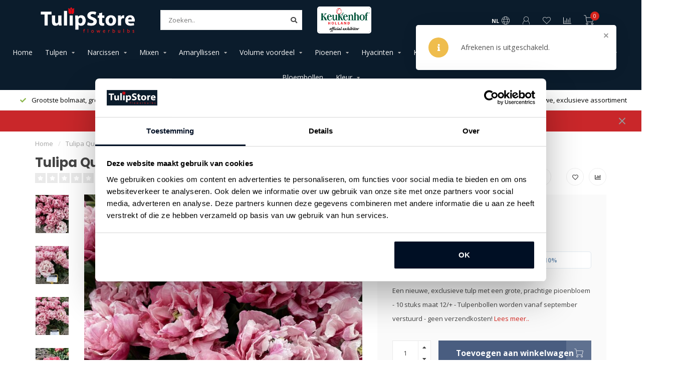

--- FILE ---
content_type: text/html;charset=utf-8
request_url: https://www.tulipstore.eu/nl/tulp-quinty-trustfull.html
body_size: 19770
content:
<!DOCTYPE html>
<html lang="nl">
  <head>
    
    <!--
        
        Theme Nova | v1.1.2.24112001_1
        Theme designed and created by Dyvelopment - We are true e-commerce heroes!
        
        For custom Lightspeed eCom work like custom design or development,
        please contact us at www.dyvelopment.com

          _____                  _                                  _   
         |  __ \                | |                                | |  
         | |  | |_   ___   _____| | ___  _ __  _ __ ___   ___ _ __ | |_ 
         | |  | | | | \ \ / / _ \ |/ _ \| '_ \| '_ ` _ \ / _ \ '_ \| __|
         | |__| | |_| |\ V /  __/ | (_) | |_) | | | | | |  __/ | | | |_ 
         |_____/ \__, | \_/ \___|_|\___/| .__/|_| |_| |_|\___|_| |_|\__|
                  __/ |                 | |                             
                 |___/                  |_|                             
    -->
    
    <meta charset="utf-8"/>
<!-- [START] 'blocks/head.rain' -->
<!--

  (c) 2008-2026 Lightspeed Netherlands B.V.
  http://www.lightspeedhq.com
  Generated: 25-01-2026 @ 12:05:06

-->
<link rel="canonical" href="https://www.tulipstore.eu/nl/tulp-quinty-trustfull.html"/>
<link rel="alternate" href="https://www.tulipstore.eu/nl/index.rss" type="application/rss+xml" title="Nieuwe producten"/>
<meta name="robots" content="noodp,noydir"/>
<meta name="google-site-verification" content="c3khtBSa7gEJuRNBfO49SkrTcUo-15TG_SK0Rvf94Jk"/>
<meta property="og:url" content="https://www.tulipstore.eu/nl/tulp-quinty-trustfull.html?source=facebook"/>
<meta property="og:site_name" content="Tulip Store"/>
<meta property="og:title" content="Tulpenbollen Quinty Trustfull - nieuwe, schitterende roze pioentulp!"/>
<meta property="og:description" content="Een nieuwe, exclusieve tulp met een grote, prachtige pioenbloem - 10 stuks maat 12/+ - Tulpenbollen worden vanaf september verstuurd - geen verzendkosten!"/>
<meta property="og:image" content="https://cdn.webshopapp.com/shops/108044/files/451928663/tulipa-quinty-trustfull.jpg"/>
<script src="https://widget.trustpilot.com/bootstrap/v5/tp.widget.bootstrap.min.js"></script>
<script>
(function(w,d,s,l,i){w[l]=w[l]||[];w[l].push({'gtm.start':
new Date().getTime(),event:'gtm.js'});var f=d.getElementsByTagName(s)[0],
j=d.createElement(s),dl=l!='dataLayer'?'&l='+l:'';j.async=true;j.src=
'https://www.googletagmanager.com/gtm.js?id='+i+dl;f.parentNode.insertBefore(j,f);
})(window,document,'script','dataLayer','GTM-KPKLMH9');
</script>
<script>
window.dataLayer = window.dataLayer || [];
dataLayer.push({
    'event': 'purchase',
    'transaction_id': '{{ order.information.number }}',
    'affiliation': '{{ order.shipping.company }}',
    'value': {{ order.information.price_incl }},
    'tax': {{ order.information.price_tax }},
    'shipping': {{ order.information.shipping_price }},
    'currency': '{{ order.information.currency }}',
    'coupon': '{{ order.information.code }}',
    'items': [
    {% for product in order.products %}
        {
            'item_id': '{{ product.sku }}',
            'item_name': '{{ product.title }}',
            'discount': {{ product.discount_incl }},
            'item_brand': '{{ product.brand }}',
            'item_variant': '{{ product.variant }}',
            'price': {{ product.price_incl }},
            'quantity': {{ product.quantity }}
        }
        {% if not loop.last %},{% endif %}
    {% endfor %}
    ]
});
</script>
<script>
<meta name="p:domain_verify" content="d067a6a9cee0202f4217a3e62e8122aa"/>
</script>
<!--[if lt IE 9]>
<script src="https://cdn.webshopapp.com/assets/html5shiv.js?2025-02-20"></script>
<![endif]-->
<!-- [END] 'blocks/head.rain' -->
    
        	  	              	    	         
        <title>Tulpenbollen Quinty Trustfull - nieuwe, schitterende roze pioentulp! - Tulip Store</title>
    
    <meta name="description" content="Een nieuwe, exclusieve tulp met een grote, prachtige pioenbloem - 10 stuks maat 12/+ - Tulpenbollen worden vanaf september verstuurd - geen verzendkosten!" />
    <meta name="keywords" content="Tulipa, Quinty, Trustfull" />
    
        
    <meta http-equiv="X-UA-Compatible" content="IE=edge">
    <meta name="viewport" content="width=device-width, initial-scale=1.0, maximum-scale=1.0, user-scalable=0">
    <meta name="apple-mobile-web-app-capable" content="yes">
    <meta name="apple-mobile-web-app-status-bar-style" content="black">
    
    <link rel="preconnect" href="https://ajax.googleapis.com">
		<link rel="preconnect" href="https://cdn.webshopapp.com/">
		<link rel="preconnect" href="https://cdn.webshopapp.com/">	
		<link rel="preconnect" href="https://fonts.googleapis.com">
		<link rel="preconnect" href="https://fonts.gstatic.com" crossorigin>
    <link rel="dns-prefetch" href="https://ajax.googleapis.com">
		<link rel="dns-prefetch" href="https://cdn.webshopapp.com/">
		<link rel="dns-prefetch" href="https://cdn.webshopapp.com/">	
		<link rel="dns-prefetch" href="https://fonts.googleapis.com">
		<link rel="dns-prefetch" href="https://fonts.gstatic.com" crossorigin>

    <link rel="shortcut icon" href="https://cdn.webshopapp.com/shops/108044/themes/175596/v/1818840/assets/favicon.ico?20230717145544" type="image/x-icon" />
    
    <script src="//ajax.googleapis.com/ajax/libs/jquery/1.12.4/jquery.min.js"></script>
    <script>window.jQuery || document.write('<script src="https://cdn.webshopapp.com/shops/108044/themes/175596/assets/jquery-1-12-4-min.js?20251126165339">\x3C/script>')</script>
    
    <script>!navigator.userAgent.match('MSIE 10.0;') || document.write('<script src="https://cdn.webshopapp.com/shops/108044/themes/175596/assets/proto-polyfill.js?20251126165339">\x3C/script>')</script>
    <script>if(navigator.userAgent.indexOf("MSIE ") > -1 || navigator.userAgent.indexOf("Trident/") > -1) { document.write('<script src="https://cdn.webshopapp.com/shops/108044/themes/175596/assets/intersection-observer-polyfill.js?20251126165339">\x3C/script>') }</script>
    
    <link href="//fonts.googleapis.com/css?family=Open%20Sans:400,300,600,700|Poppins:300,400,600,700" rel="preload" as="style">
    <link href="//fonts.googleapis.com/css?family=Open%20Sans:400,300,600,700|Poppins:300,400,600,700" rel="stylesheet">
    
    <link rel="preload" href="https://cdn.webshopapp.com/shops/108044/themes/175596/assets/fontawesome-5-min.css?20251126165339" as="style">
    <link rel="stylesheet" href="https://cdn.webshopapp.com/shops/108044/themes/175596/assets/fontawesome-5-min.css?20251126165339">
    
    <link rel="preload" href="https://cdn.webshopapp.com/shops/108044/themes/175596/assets/bootstrap-min.css?20251126165339" as="style">
    <link rel="stylesheet" href="https://cdn.webshopapp.com/shops/108044/themes/175596/assets/bootstrap-min.css?20251126165339">
    
    <link rel="preload" as="script" href="https://cdn.webshopapp.com/assets/gui.js?2025-02-20">
    <script src="https://cdn.webshopapp.com/assets/gui.js?2025-02-20"></script>
    
    <link rel="preload" as="script" href="https://cdn.webshopapp.com/assets/gui-responsive-2-0.js?2025-02-20">
    <script src="https://cdn.webshopapp.com/assets/gui-responsive-2-0.js?2025-02-20"></script>
    
        <link rel="stylesheet" href="https://cdn.webshopapp.com/shops/108044/themes/175596/assets/fancybox-3-5-7-min.css?20251126165339" />
        
        <link rel="preload" href="https://cdn.webshopapp.com/shops/108044/themes/175596/assets/style.css?20251126165339" as="style">
    <link rel="stylesheet" href="https://cdn.webshopapp.com/shops/108044/themes/175596/assets/style.css?20251126165339" />
        
    <!-- User defined styles -->
    <link rel="preload" href="https://cdn.webshopapp.com/shops/108044/themes/175596/assets/settings.css?20251126165339" as="style">
    <link rel="preload" href="https://cdn.webshopapp.com/shops/108044/themes/175596/assets/custom.css?20251126165339" as="style">
    <link rel="stylesheet" href="https://cdn.webshopapp.com/shops/108044/themes/175596/assets/settings.css?20251126165339" />
    <link rel="stylesheet" href="https://cdn.webshopapp.com/shops/108044/themes/175596/assets/custom.css?20251126165339" />
    
    <script>
   var productStorage = {};
   var theme = {};

  </script>    
    <link type="preload" src="https://cdn.webshopapp.com/shops/108044/themes/175596/assets/countdown-min.js?20251126165339" as="script">
    <link type="preload" src="https://cdn.webshopapp.com/shops/108044/themes/175596/assets/swiper-4-min.js?20251126165339" as="script">
    <link type="preload" src="https://cdn.webshopapp.com/shops/108044/themes/175596/assets/global.js?20251126165339" as="script">
    
            
      </head>
  <body class="layout-custom">
    <div class="body-content"><div class="overlay"><i class="fa fa-times"></i></div><header><div id="header-holder"><div class="container"><div id="header-content"><div class="header-left"><div class="categories-button small scroll scroll-nav hidden-sm hidden-xs hidden-xxs"><div class="nav-icon"><div class="bar1"></div><div class="bar3"></div><span>Menu</span></div></div><div id="mobilenav" class="categories-button small mobile visible-sm visible-xs visible-xxs"><div class="nav-icon"><div class="bar1"></div><div class="bar3"></div></div><span>Menu</span></div><span id="mobilesearch" class="visible-xxs visible-xs visible-sm"><a href="https://www.tulipstore.eu/nl/"><i class="fa fa-search" aria-hidden="true"></i></a></span><a href="https://www.tulipstore.eu/nl/" class="logo hidden-sm hidden-xs hidden-xxs"><img class="logo" src="https://cdn.webshopapp.com/shops/108044/themes/175596/v/2118824/assets/logo.png?20231207143840" alt="Tulip Store"></a></div><div class="header-center"><div class="search hidden-sm hidden-xs hidden-xxs"><form action="https://www.tulipstore.eu/nl/search/" class="searchform" method="get"><div class="search-holder"><input type="text" class="searchbox white" name="q" placeholder="Zoeken.." autocomplete="off"><i class="fa fa-search" aria-hidden="true"></i><i class="fa fa-times clearsearch" aria-hidden="true"></i></div></form><div class="searchcontent hidden-xs hidden-xxs"><div class="searchresults"></div><div class="more"><a href="#" class="search-viewall">Bekijk alle resultaten <span>(0)</span></a></div><div class="noresults">Geen producten gevonden</div></div></div><a href="https://www.tulipstore.eu/nl/"><img class="logo hidden-lg hidden-md" src="https://cdn.webshopapp.com/shops/108044/themes/175596/v/2118824/assets/logo.png?20231207143840" alt="Tulip Store"></a></div><div class="header-hallmark hidden-xs hidden-xxs hidden-sm"><a href="#" target="_blank"><img src="https://cdn.webshopapp.com/shops/108044/themes/175596/v/1796181/assets/hallmark.png?20230413145508" alt="" class="custom"></a></div><div class="ts-holder ts-holder-header"><!-- TrustBox widget - Micro Combo --><div class="trustpilot-widget" data-locale="nl-NL" data-template-id="5419b6ffb0d04a076446a9af" data-businessunit-id="5f3ba909308a510001df3dad" data-style-height="40px" data-style-width="100%" data-theme="dark"><a href="https://nl.trustpilot.com/review/tulipstore.eu" target="_blank" rel="noopener">Trustpilot</a></div><!-- End TrustBox widget --></div><div class="header-right text-right"><div class="user-actions hidden-sm hidden-xs hidden-xxs"><a href="#" class="header-link" data-fancy="fancy-locale-holder" data-fancy-type="flyout" data-tooltip title="Taal & Valuta" data-placement="bottom"><span class="current-lang">NL</span><i class="nova-icon nova-icon-globe"></i></a><a href="https://www.tulipstore.eu/nl/account/" class="account header-link" data-fancy="fancy-account-holder" data-tooltip title="Mijn account" data-placement="bottom"><!-- <img src="https://cdn.webshopapp.com/shops/108044/themes/175596/assets/icon-user.svg?20251126165339" alt="My account" class="icon"> --><i class="nova-icon nova-icon-user"></i></a><a href="https://www.tulipstore.eu/nl/account/wishlist/" class="header-link" data-tooltip title="Verlanglijst" data-placement="bottom" data-fancy="fancy-account-holder"><i class="nova-icon nova-icon-heart"></i></a><a href="" class="header-link compare" data-fancy="fancy-compare-holder" data-fancy-type="flyout" data-tooltip title="Vergelijk" data-placement="bottom"><i class="nova-icon nova-icon-chart"></i></a><div class="fancy-box flyout fancy-compare-holder"><div class="fancy-compare"><div class="row"><div class="col-md-12"><h4>Vergelijk producten</h4></div><div class="col-md-12"><p>U heeft nog geen producten toegevoegd.</p></div></div></div></div><div class="fancy-box flyout fancy-locale-holder"><div class="fancy-locale"><div class=""><label for="">Kies uw taal</label><div class="flex-container middle"><div class="flex-col"><span class="flags nl"></span></div><div class="flex-col flex-grow-1"><select id="" class="fancy-select" onchange="document.location=this.options[this.selectedIndex].getAttribute('data-url')"><option lang="nl" title="Nederlands" data-url="https://www.tulipstore.eu/nl/go/product/150066047" selected="selected">Nederlands</option><option lang="de" title="Deutsch" data-url="https://www.tulipstore.eu/de/go/product/150066047">Deutsch</option><option lang="en" title="English" data-url="https://www.tulipstore.eu/en/go/product/150066047">English</option><option lang="fr" title="Français" data-url="https://www.tulipstore.eu/fr/go/product/150066047">Français</option><option lang="sv" title="Svenska" data-url="https://www.tulipstore.eu/sv/go/product/150066047">Svenska</option></select></div></div></div><div class="margin-top-half"><label for="">Kies uw valuta</label><div class="flex-container middle"><div class="flex-col"><span><strong>€</strong></span></div><div class="flex-col flex-grow-1"><select id="" class="fancy-select" onchange="document.location=this.options[this.selectedIndex].getAttribute('data-url')"><option data-url="https://www.tulipstore.eu/nl/session/currency/eur/" selected="selected">EUR</option><option data-url="https://www.tulipstore.eu/nl/session/currency/sek/">kr - SEK</option></select></div></div></div></div></div></div><a href="https://www.tulipstore.eu/nl/cart/" class="cart header-link" data-fancy="fancy-cart-holder"><div class="cart-icon"><i class="nova-icon nova-icon-shopping-cart"></i><span id="qty" class="highlight-bg cart-total-qty shopping-cart">0</span></div></a></div></div></div></div><div class="cf"></div><div class="subnav-dimmed"></div><div class="   hidden-xxs hidden-xs hidden-sm" id="navbar"><div class="container-fluid"><div class="row"><div class="col-md-12"><nav><ul class="smallmenu"><li class="hidden-sm hidden-xs hidden-xxs"><a href="https://www.tulipstore.eu/nl/">Home</a></li><li><a href="https://www.tulipstore.eu/nl/tulpen/" class="dropdown">Tulpen</a><ul class="smallmenu sub1"><li><a href="https://www.tulipstore.eu/nl/tulpen/alle-tulpen/">Alle tulpen</a></li><li><a href="https://www.tulipstore.eu/nl/tulpen/nieuwe-tulpen/">Nieuwe tulpen</a></li><li><a href="https://www.tulipstore.eu/nl/tulpen/meerjarige-tulpen/">Meerjarige tulpen</a></li><li><a href="https://www.tulipstore.eu/nl/tulpen/pioentulpen/">Pioentulpen</a></li><li><a href="https://www.tulipstore.eu/nl/tulpen/franse-tulpen/">Franse tulpen</a></li><li><a href="https://www.tulipstore.eu/nl/tulpen/rembrandt-tulpen/">Rembrandt tulpen</a></li><li><a href="https://www.tulipstore.eu/nl/tulpen/pottulpen/">Pottulpen</a></li><li><a href="https://www.tulipstore.eu/nl/tulpen/parkiet-tulpen/">Parkiet tulpen</a></li><li><a href="https://www.tulipstore.eu/nl/tulpen/mixen/">Mixen</a></li><li><a href="https://www.tulipstore.eu/nl/tulpen/ijstulpen/">IJstulpen</a></li><li><a href="https://www.tulipstore.eu/nl/tulpen/historie-van-de-tulp/">Historie van de tulp</a></li></ul></li><li><a href="https://www.tulipstore.eu/nl/narcissen/" class="dropdown">Narcissen</a><ul class="smallmenu sub1"><li><a href="https://www.tulipstore.eu/nl/narcissen/alle-narcissen/">Alle narcissen</a></li><li><a href="https://www.tulipstore.eu/nl/narcissen/mixen/">Mixen</a></li><li><a href="https://www.tulipstore.eu/nl/narcissen/nieuwe-narcissen/">Nieuwe narcissen</a></li><li><a href="https://www.tulipstore.eu/nl/narcissen/kleine-narcissen/">Kleine narcissen</a></li><li><a href="https://www.tulipstore.eu/nl/narcissen/gevulde-narcissen/">Gevulde narcissen</a></li></ul></li><li><a href="https://www.tulipstore.eu/nl/mixen/" class="dropdown">Mixen</a><ul class="smallmenu sub1"><li><a href="https://www.tulipstore.eu/nl/mixen/tulpen/">Tulpen</a></li><li><a href="https://www.tulipstore.eu/nl/mixen/narcissen/">Narcissen</a></li><li><a href="https://www.tulipstore.eu/nl/mixen/hyacinten/">Hyacinten</a></li><li><a href="https://www.tulipstore.eu/nl/mixen/krokussen/">Krokussen</a></li><li><a href="https://www.tulipstore.eu/nl/mixen/bijzondere-bollen/">Bijzondere bollen</a></li></ul></li><li><a href="https://www.tulipstore.eu/nl/amaryllissen/" class="dropdown">Amaryllissen</a><ul class="smallmenu sub1"><li><a href="https://www.tulipstore.eu/nl/amaryllissen/alle-amaryllissen/">Alle amaryllissen</a></li></ul></li><li><a href="https://www.tulipstore.eu/nl/volume-voordeel/" class="dropdown">Volume voordeel</a><ul class="smallmenu sub1"><li><a href="https://www.tulipstore.eu/nl/volume-voordeel/voordeelartikelen/">Voordeelartikelen</a></li><li><a href="https://www.tulipstore.eu/nl/volume-voordeel/collecties/">Collecties</a></li></ul></li><li><a href="https://www.tulipstore.eu/nl/pioenen/" class="dropdown">Pioenen</a><ul class="smallmenu sub1"><li><a href="https://www.tulipstore.eu/nl/pioenen/alle-pioenen/">Alle pioenen</a></li><li><a href="https://www.tulipstore.eu/nl/pioenen/itoh-pioenen/">Itoh pioenen</a></li></ul></li><li><a href="https://www.tulipstore.eu/nl/hyacinten/" class="dropdown">Hyacinten</a><ul class="smallmenu sub1"><li><a href="https://www.tulipstore.eu/nl/hyacinten/alle-hyacinten/">Alle hyacinten</a></li><li><a href="https://www.tulipstore.eu/nl/hyacinten/mixen/">Mixen</a></li></ul></li><li><a href="https://www.tulipstore.eu/nl/krokussen/" class="">Krokussen</a></li><li><a href="https://www.tulipstore.eu/nl/bijzondere-bollen/" class="dropdown">Bijzondere bollen</a><ul class="smallmenu sub1"><li><a href="https://www.tulipstore.eu/nl/bijzondere-bollen/alle-bijzondere-bollen/">Alle bijzondere bollen</a></li><li><a href="https://www.tulipstore.eu/nl/bijzondere-bollen/italian-ranunculus/">Italian Ranunculus</a></li><li><a href="https://www.tulipstore.eu/nl/bijzondere-bollen/mixen/">Mixen</a></li><li><a href="https://www.tulipstore.eu/nl/bijzondere-bollen/alliums/">Alliums</a></li><li><a href="https://www.tulipstore.eu/nl/bijzondere-bollen/anemonen/">Anemonen</a></li><li><a href="https://www.tulipstore.eu/nl/bijzondere-bollen/blauwe-druifjes/">Blauwe druifjes</a></li><li><a href="https://www.tulipstore.eu/nl/bijzondere-bollen/chionodoxas/">Chionodoxa&#039;s</a></li><li><a href="https://www.tulipstore.eu/nl/bijzondere-bollen/fritillarias/">Fritillaria&#039;s</a></li><li><a href="https://www.tulipstore.eu/nl/bijzondere-bollen/irissen/">Irissen</a></li><li><a href="https://www.tulipstore.eu/nl/bijzondere-bollen/overige/">Overige</a></li></ul></li><li><a href="https://www.tulipstore.eu/nl/dahlias/" class="">Dahlia&#039;s</a></li><li><a href="https://www.tulipstore.eu/nl/tuinadvies/" class="dropdown">Tuinadvies</a><ul class="smallmenu sub1"><li><a href="https://www.tulipstore.eu/nl/tuinadvies/plantinstructie-film/">Plantinstructie film</a></li><li><a href="https://www.tulipstore.eu/nl/tuinadvies/lagen-beplanting/">Lagen beplanting</a></li><li><a href="https://www.tulipstore.eu/nl/tuinadvies/klassieke-tuinimpressies/">Klassieke tuinimpressies</a></li><li><a href="https://www.tulipstore.eu/nl/tuinadvies/moderne-tuinimpressies/">Moderne tuinimpressies</a></li><li><a href="https://www.tulipstore.eu/nl/tuinadvies/mixen-voor-uw-tuin/">Mixen voor uw tuin</a></li><li><a href="https://www.tulipstore.eu/nl/tuinadvies/kleine-stadstuin-of-balkon/">Kleine (stads)tuin of balkon</a></li></ul></li><li><a href="https://www.tulipstore.eu/nl/bloembollen/" class="">Bloembollen</a></li><li><a href="https://www.tulipstore.eu/nl/kleur/" class="dropdown">Kleur</a><ul class="smallmenu sub1"><li><a href="https://www.tulipstore.eu/nl/kleur/rode-tulpen/">Rode tulpen</a></li><li><a href="https://www.tulipstore.eu/nl/kleur/oranje-tulpen/">Oranje tulpen</a></li><li><a href="https://www.tulipstore.eu/nl/kleur/gele-tulpen/">Gele tulpen</a></li><li><a href="https://www.tulipstore.eu/nl/kleur/paarse-tulpen/">Paarse tulpen</a></li><li><a href="https://www.tulipstore.eu/nl/kleur/roze-tulpen/">Roze tulpen</a></li><li><a href="https://www.tulipstore.eu/nl/kleur/witte-tulpen/">Witte tulpen</a></li><li><a href="https://www.tulipstore.eu/nl/kleur/zwarte-tulpen/">Zwarte tulpen</a></li><li><a href="https://www.tulipstore.eu/nl/kleur/bruine-tulpen/">Bruine tulpen</a></li></ul></li></ul></nav></div></div></div></div><div class="subheader-holder"><div class="subheader"><div class="usps-slider-holder" style="width:100%;"><div class="swiper-container usps-header below-nav"><div class="swiper-wrapper"><div class="swiper-slide usp-block"><div><i class="fas fa-check"></i> Meest nieuwe, exclusieve assortiment
          </div></div><div class="swiper-slide usp-block"><div><i class="fas fa-check"></i> Grootste bolmaat, grootste bloem
          </div></div><div class="swiper-slide usp-block"><div><i class="fas fa-check"></i> Geen verzendkosten
          </div></div><div class="swiper-slide usp-block"><div><i class="fas fa-check"></i> 100% Bloeigarantie
          </div></div></div></div></div></div></div><div id="notification" ><a href="#">EINDE VAN HET SEIZOEN! VANAF MAART BEGINT DE VOORVERKOOP VOOR LEVERING SEPTEMBER 2026!</a><div class="x x-small" id="close-notification"></div></div></header><div class="breadcrumbs"><div class="container"><div class="row"><div class="col-md-12"><a href="https://www.tulipstore.eu/nl/" title="Home">Home</a><span><span class="seperator">/</span><a href="https://www.tulipstore.eu/nl/tulp-quinty-trustfull.html"><span>Tulipa Quinty Trustfull</span></a></span></div></div></div></div><div class="theme-messages static"><div class="message error"><div class="x extra-small"></div><div class="icon"><i class="fas fa-info"></i></div><div class="content"><ul class="error"><li>Afrekenen is uitgeschakeld.</li></ul></div></div></div><script>
  $(function()
  {
    //$('.static-messages .message').slideDown();
    
    setTimeout( function()
		{
      var msgElements = $('.theme-messages>.message');
    
      msgElements.animate({'right':'-500px', 'opacity': 0}, 500, function()
      {
        msgElements.remove();
      });
    }, 5000);
  })
</script><div class="addtocart-sticky"><div class="container"><div class="flex-container marginless middle"><img src="https://cdn.webshopapp.com/shops/108044/files/451928663/42x42x1/image.jpg" alt="" class="max-size"><h5 class="title hidden-xs hidden-xxs">Tulipa Quinty Trustfull</h5><div class="sticky-price"><span class="price-old">€12,95</span><span class="price">€6,47</span></div><a href="https://www.tulipstore.eu/nl/cart/add/296971101/" class="button quick-cart smaall-button" data-title="Tulipa Quinty Trustfull" data-price="€6,47" data-variant="Quinty Trustfull" data-image="https://cdn.webshopapp.com/shops/108044/files/451928663/650x750x1/image.jpg">Toevoegen aan winkelwagen</a><a href="https://www.tulipstore.eu/nl/account/wishlistAdd/150066047/?variant_id=296971101" class="button lined sticky-wishlist hidden-xs hidden-xxs" data-tooltip data-original-title="Aan verlanglijst toevoegen" data-placement="bottom"><i class="nova-icon nova-icon-heart"></i></a></div></div></div><div class="container productpage"><div class="row"><div class="col-md-12"><div class="product-title hidden-xxs hidden-xs hidden-sm"><div class=""><h1 class="">Tulipa Quinty Trustfull </h1></div><div class="row"><div class="col-md-7"><div class="title-appendix"><div class="reviewscore"><span class="stars"><i class="fa fa-star empty" aria-hidden="true"></i><i class="fa fa-star empty" aria-hidden="true"></i><i class="fa fa-star empty" aria-hidden="true"></i><i class="fa fa-star empty" aria-hidden="true"></i><i class="fa fa-star empty" aria-hidden="true"></i></span><a href="#reviews" data-scrollview-id="reviews" data-scrollview-offset="150" class="highlight-txt hidden-xxs hidden-xs hidden-sm">0 beoordelingen</a></div></div></div><div class="col-md-5"><div class="title-appendix"><div class="wishlist text-right"><a href="https://www.tulipstore.eu/nl/account/wishlistAdd/150066047/?variant_id=296971101" class="margin-right-10" data-tooltip title="Aan verlanglijst toevoegen"><i class="far fa-heart"></i></a><a href="https://www.tulipstore.eu/nl/compare/add/296971101/" class="compare" data-tooltip title="Toevoegen om te vergelijken" data-compare="296971101"><i class="fas fa-chart-bar"></i></a></div><div class="share dropdown-holder"><a href="#" class="share-toggle" data-toggle="dropdown" data-tooltip title="Deel dit product"><i class="fa fa-share-alt"></i></a><div class="content dropdown-content dropdown-right"><a onclick="return !window.open(this.href,'Tulipa Quinty Trustfull', 'width=500,height=500')" target="_blank" href="https://www.facebook.com/sharer/sharer.php?u=https%3A%2F%2Fwww.tulipstore.eu%2Fnl%2Ftulp-quinty-trustfull.html" class="facebook"><i class="fab fa-facebook-square"></i></a><a onclick="return !window.open(this.href,'Tulipa Quinty Trustfull', 'width=500,height=500')" target="_blank" href="https://twitter.com/home?status=tulp-quinty-trustfull.html" class="twitter"><i class="fab fa-twitter-square"></i></a><a onclick="return !window.open(this.href,'Tulipa Quinty Trustfull', 'width=500,height=500')" target="_blank" href="https://pinterest.com/pin/create/button/?url=https://www.tulipstore.eu/nl/tulp-quinty-trustfull.html&media=https://cdn.webshopapp.com/shops/108044/files/451928663/image.jpg&description=Een%20nieuwe%2C%20exclusieve%20tulp%20met%20een%20grote%2C%20prachtige%20pioenbloem%20-%2010%20stuks%20maat%2012%2F%2B%20-%20Tulpenbollen%20worden%20vanaf%20september%20verstuurd%20-%20geen%20verzendkosten%21" class="pinterest"><i class="fab fa-pinterest-square"></i></a></div></div></div></div></div></div></div></div><div class="content-box"><div class="row"><div class="col-md-1 hidden-sm hidden-xs hidden-xxs thumbs-holder vertical"><div class="thumbs vertical" style="margin-top:0;"><div class="swiper-container swiper-container-vert swiper-productthumbs" style="height:100%; width:100%;"><div class="swiper-wrapper"><div class="swiper-slide swiper-slide-vert active"><img src="https://cdn.webshopapp.com/shops/108044/files/451928663/65x75x1/tulipa-quinty-trustfull.jpg" alt="" class="img-responsive"></div><div class="swiper-slide swiper-slide-vert"><img src="https://cdn.webshopapp.com/shops/108044/files/451928659/65x75x1/tulipa-quinty-trustfull.jpg" alt="" class="img-responsive"></div><div class="swiper-slide swiper-slide-vert"><img src="https://cdn.webshopapp.com/shops/108044/files/451928661/65x75x1/tulipa-quinty-trustfull.jpg" alt="" class="img-responsive"></div><div class="swiper-slide swiper-slide-vert"><img src="https://cdn.webshopapp.com/shops/108044/files/475205866/65x75x1/tulipa-quinty-trustfull.jpg" alt="" class="img-responsive"></div><div class="swiper-slide swiper-slide-vert"><img src="https://cdn.webshopapp.com/shops/108044/files/451926593/65x75x1/tulipa-quinty-trustfull.jpg" alt="" class="img-responsive"></div></div></div></div></div><div class="col-sm-6 productpage-left"><div class="row"><div class="col-md-12"><div class="product-image-holder" id="holder"><div class="swiper-container swiper-productimage product-image"><div class="swiper-wrapper"><div class="swiper-slide zoom" data-src="https://cdn.webshopapp.com/shops/108044/files/451928663/tulipa-quinty-trustfull.jpg" data-fancybox="product-images"><img data-src="https://cdn.webshopapp.com/shops/108044/files/451928663/650x750x1/tulipa-quinty-trustfull.jpg" class="swiper-lazy img-responsive" data-src-zoom="https://cdn.webshopapp.com/shops/108044/files/451928663/tulipa-quinty-trustfull.jpg" alt="Tulipa Quinty Trustfull"></div><div class="swiper-slide zoom" data-src="https://cdn.webshopapp.com/shops/108044/files/451928659/tulipa-quinty-trustfull.jpg" data-fancybox="product-images"><img data-src="https://cdn.webshopapp.com/shops/108044/files/451928659/650x750x1/tulipa-quinty-trustfull.jpg" class="swiper-lazy img-responsive" data-src-zoom="https://cdn.webshopapp.com/shops/108044/files/451928659/tulipa-quinty-trustfull.jpg" alt="Tulipa Quinty Trustfull"></div><div class="swiper-slide zoom" data-src="https://cdn.webshopapp.com/shops/108044/files/451928661/tulipa-quinty-trustfull.jpg" data-fancybox="product-images"><img data-src="https://cdn.webshopapp.com/shops/108044/files/451928661/650x750x1/tulipa-quinty-trustfull.jpg" class="swiper-lazy img-responsive" data-src-zoom="https://cdn.webshopapp.com/shops/108044/files/451928661/tulipa-quinty-trustfull.jpg" alt="Tulipa Quinty Trustfull"></div><div class="swiper-slide zoom" data-src="https://cdn.webshopapp.com/shops/108044/files/475205866/tulipa-quinty-trustfull.jpg" data-fancybox="product-images"><img data-src="https://cdn.webshopapp.com/shops/108044/files/475205866/650x750x1/tulipa-quinty-trustfull.jpg" class="swiper-lazy img-responsive" data-src-zoom="https://cdn.webshopapp.com/shops/108044/files/475205866/tulipa-quinty-trustfull.jpg" alt="Tulipa Quinty Trustfull"></div><div class="swiper-slide zoom" data-src="https://cdn.webshopapp.com/shops/108044/files/451926593/tulipa-quinty-trustfull.jpg" data-fancybox="product-images"><img data-src="https://cdn.webshopapp.com/shops/108044/files/451926593/650x750x1/tulipa-quinty-trustfull.jpg" class="swiper-lazy img-responsive" data-src-zoom="https://cdn.webshopapp.com/shops/108044/files/451926593/tulipa-quinty-trustfull.jpg" alt="Tulipa Quinty Trustfull"></div></div></div><a href="https://www.tulipstore.eu/nl/account/wishlistAdd/150066047/?variant_id=296971101" class="mobile-wishlist visible-sm visible-xs visible-xxs"><i class="nova-icon nova-icon-heart"></i></a></div><div class="swiper-pagination swiper-pagination-image hidden-md hidden-lg"></div></div></div></div><div class="col-md-5 col-sm-6 productpage-right"><div class="row visible-xxs visible-xs visible-sm"><div class="col-md-12"><div class="mobile-title"><h4>Tulipa Quinty Trustfull</h4></div></div></div><!-- start offer wrapper --><div class="offer-holder"><div class="row "><div class="col-md-12"><div class="product-price"><div class="row"><div class="col-xs-6"><span class="price-old margin-right-10">€12,95</span><span class="price margin-right-10">€6,47</span><span class="price-strict">Incl. btw</span><div class="stuks"><span>10 stuks</span></div></div></div></div></div></div><div class="row rowmargin"><div class="col-md-12"><ul class="discounts"><li>
                      Koop 5 voor <strong>€11,66</strong> per stuk en bespaar <strong>10%</strong></li></ul></div></div><div class="row rowmargin"><div class="col-md-12"><div class="product-description"><p>
              Een nieuwe, exclusieve tulp met een grote, prachtige pioenbloem - 10 stuks maat 12/+ - Tulpenbollen worden vanaf september verstuurd - geen verzendkosten!
                            <a href="#information" data-scrollview-id="information" data-scrollview-offset="190">Lees meer..</a></p></div></div></div><form action="https://www.tulipstore.eu/nl/cart/add/296971101/" id="product_configure_form" method="post"><div class="row margin-top" style="display:none;"><div class="col-md-12"><div class="productform variant-blocks"><input type="hidden" name="bundle_id" id="product_configure_bundle_id" value=""></div></div></div><div class="row"><div class="col-md-12 rowmargin"><div class="addtocart-holder"><div class="qty"><input type="text" name="quantity" class="quantity qty-fast" value="1"><span class="qtyadd"><i class="fa fa-caret-up"></i></span><span class="qtyminus"><i class="fa fa-caret-down"></i></span></div><div class="addtocart"><button type="submit" name="addtocart" class="btn-addtocart quick-cart button button-cta" data-vid="296971101" data-title="Tulipa Quinty Trustfull" data-variant="Quinty Trustfull" data-price="€6,47" data-image="https://cdn.webshopapp.com/shops/108044/files/451928663/650x750x1/image.jpg" data-has-related="true">
                Toevoegen aan winkelwagen <span class="icon-holder"><i class="nova-icon nova-icon-shopping-cart"></i></span></button></div></div></div></div></form></div><!-- end offer wrapper --><div class="flex-container middle margin-top-half"><div class="flex-col flex-grow-1"><div class="product-deliverytime"><div class="deliverytime-icon"><svg version="1.1" id="truck-icon" xmlns="http://www.w3.org/2000/svg" xmlns:xlink="http://www.w3.org/1999/xlink" x="0px" y="0px"
	 viewBox="0 0 512 512" width="36" xml:space="preserve"><g><g><path d="M476.158,231.363l-13.259-53.035c3.625-0.77,6.345-3.986,6.345-7.839v-8.551c0-18.566-15.105-33.67-33.67-33.67h-60.392
			V110.63c0-9.136-7.432-16.568-16.568-16.568H50.772c-9.136,0-16.568,7.432-16.568,16.568V256c0,4.427,3.589,8.017,8.017,8.017
			c4.427,0,8.017-3.589,8.017-8.017V110.63c0-0.295,0.239-0.534,0.534-0.534h307.841c0.295,0,0.534,0.239,0.534,0.534v145.372
			c0,4.427,3.589,8.017,8.017,8.017c4.427,0,8.017-3.589,8.017-8.017v-9.088h94.569c0.008,0,0.014,0.002,0.021,0.002
			c0.008,0,0.015-0.001,0.022-0.001c11.637,0.008,21.518,7.646,24.912,18.171h-24.928c-4.427,0-8.017,3.589-8.017,8.017v17.102
			c0,13.851,11.268,25.119,25.119,25.119h9.086v35.273h-20.962c-6.886-19.883-25.787-34.205-47.982-34.205
			s-41.097,14.322-47.982,34.205h-3.86v-60.393c0-4.427-3.589-8.017-8.017-8.017c-4.427,0-8.017,3.589-8.017,8.017v60.391H192.817
			c-6.886-19.883-25.787-34.205-47.982-34.205s-41.097,14.322-47.982,34.205H50.772c-0.295,0-0.534-0.239-0.534-0.534v-17.637
			h34.739c4.427,0,8.017-3.589,8.017-8.017s-3.589-8.017-8.017-8.017H8.017c-4.427,0-8.017,3.589-8.017,8.017
			s3.589,8.017,8.017,8.017h26.188v17.637c0,9.136,7.432,16.568,16.568,16.568h43.304c-0.002,0.178-0.014,0.355-0.014,0.534
			c0,27.996,22.777,50.772,50.772,50.772s50.772-22.776,50.772-50.772c0-0.18-0.012-0.356-0.014-0.534h180.67
			c-0.002,0.178-0.014,0.355-0.014,0.534c0,27.996,22.777,50.772,50.772,50.772c27.995,0,50.772-22.776,50.772-50.772
			c0-0.18-0.012-0.356-0.014-0.534h26.203c4.427,0,8.017-3.589,8.017-8.017v-85.511C512,251.989,496.423,234.448,476.158,231.363z
			 M375.182,144.301h60.392c9.725,0,17.637,7.912,17.637,17.637v0.534h-78.029V144.301z M375.182,230.881v-52.376h71.235
			l13.094,52.376H375.182z M144.835,401.904c-19.155,0-34.739-15.583-34.739-34.739s15.584-34.739,34.739-34.739
			c19.155,0,34.739,15.583,34.739,34.739S163.99,401.904,144.835,401.904z M427.023,401.904c-19.155,0-34.739-15.583-34.739-34.739
			s15.584-34.739,34.739-34.739c19.155,0,34.739,15.583,34.739,34.739S446.178,401.904,427.023,401.904z M495.967,299.29h-9.086
			c-5.01,0-9.086-4.076-9.086-9.086v-9.086h18.171V299.29z"/></g></g><g><g><path d="M144.835,350.597c-9.136,0-16.568,7.432-16.568,16.568c0,9.136,7.432,16.568,16.568,16.568
			c9.136,0,16.568-7.432,16.568-16.568C161.403,358.029,153.971,350.597,144.835,350.597z"/></g></g><g><g><path d="M427.023,350.597c-9.136,0-16.568,7.432-16.568,16.568c0,9.136,7.432,16.568,16.568,16.568
			c9.136,0,16.568-7.432,16.568-16.568C443.591,358.029,436.159,350.597,427.023,350.597z"/></g></g><g><g><path d="M332.96,316.393H213.244c-4.427,0-8.017,3.589-8.017,8.017s3.589,8.017,8.017,8.017H332.96
			c4.427,0,8.017-3.589,8.017-8.017S337.388,316.393,332.96,316.393z"/></g></g><g><g><path d="M127.733,282.188H25.119c-4.427,0-8.017,3.589-8.017,8.017s3.589,8.017,8.017,8.017h102.614
			c4.427,0,8.017-3.589,8.017-8.017S132.16,282.188,127.733,282.188z"/></g></g><g><g><path d="M278.771,173.37c-3.13-3.13-8.207-3.13-11.337,0.001l-71.292,71.291l-37.087-37.087c-3.131-3.131-8.207-3.131-11.337,0
			c-3.131,3.131-3.131,8.206,0,11.337l42.756,42.756c1.565,1.566,3.617,2.348,5.668,2.348s4.104-0.782,5.668-2.348l76.96-76.96
			C281.901,181.576,281.901,176.501,278.771,173.37z"/></g></g><g></g><g></g><g></g><g></g><g></g><g></g><g></g><g></g><g></g><g></g><g></g><g></g><g></g><g></g><g></g></svg></div><div class="deliverytime-content">
                        	Vanaf september
                      </div></div></div></div><div class="row rowmargin"><div class="col-md-12"><div class="productpage-usps"><ul><li><i class="fas fa-check"></i><h4>Grootste bolmaat, grootste bloem</h4></li><li><i class="fas fa-check"></i><h4>Geen verzendkosten</h4></li><li class="seperator"></li><li><i class="fas fa-check"></i><h4>100% Bloeigarantie</h4></li><li><i class="fas fa-check"></i><h4>Meest nieuwe, exclusieve assortiment</h4></li></ul></div></div></div></div></div><div class="row margin-top-50 product-details"><div class="col-md-7 info-left"><!--<div class="product-details-nav hidden-xxs hidden-xs hidden-sm"><a href="#information" class="button-txt" data-scrollview-id="information" data-scrollview-offset="190">Beschrijving</a><a href="#specifications" class="button-txt" data-scrollview-id="specifications" data-scrollview-offset="150">Specificaties</a><a href="#reviews" class="button-txt" data-scrollview-id="reviews" data-scrollview-offset="150">Reviews</a></div>--><div class="product-info active" id="information"><h4 class="block-title ">
		      Productomschrijving
    		</h4><div class="content block-content active"><p>WOW....wat een beauty! Tulp Quinty Trustfull is een nieuwe tulp bij Tulip Store. Van deze prachtige tulp wordt nog niet veel geteeld dus is nog schaars en is alleen te koop bij Tulip Store. Quinty Trustfull, een bekend Nederlands presentator en model, werd met deze mooie elegante roze tulp geëerd als ambassadeur van stichting Pink Ribbon. Tulp Quinty Trustfull is goed te combineren met de pioentulp Danceline en/of Mount Tacoma. Tulpenbollen van de grootste maat 12/+ worden vanaf september verstuurd.</p><p> </p><h2>Plantadvies en verzorging tulpenbollen:</h2><p>Plant de bloembollen in losse grond 10 cm. diep en ongeveer 5 cm. van elkaar voor een mooie bloemenzee in het voorjaar. U kunt de bloembollen planten van september tot december voor de vorstperiode met de punten omhoog. Tulpen kunnen het beste op een zonnige of halfschaduw plek geplant worden met een schepje of een speciale bollenplanter. Alleen bij extreem droge perioden dient u de bloembollen wat water te geven. Tulpen zijn in het algemeen geen meerjarige bollen en zijn het mooist in hun eerste jaar. U kunt daarom het beste de tulpenbollen na de bloei eruit halen en nieuwe weer in het najaar planten. Tulpenbollen hebben een koudeperiode (winter) nodig om te kunnen bloeien. In de volle grond zijn ze bestand tegen alle weersomstandigheden. Bij extreme vorst dient u de tulpenbollen geplant in potten in een koude schuur te zetten.</p><p> </p><h2>De tulp als snijbloem:</h2><p>Tulpen zijn erg geschikt als snijbloem. U kunt het beste de stelen in de ochtend afsnijden en in een vaas met lauw water en snijbloemenvoedsel doen. De verse bloemen blijven lang goed in uw vaas. Op deze manier kunt u uw eigen boeketten samenstellen. Omdat wij alleen de grootste tulpenbollen leveren, krijgt u ook de grootste bloemen.</p></div></div><div class="embed-specs-holder" id="specifications"><h4 class="block-title">Specificaties</h4><div class="block-content"><div class="specs"><div class="spec-holder"><div class="row"><div class="col-xs-5 spec-name">
              Artikelnummer
          </div><div class="col-xs-7 spec-value">
            Tulp Quinty Trustfull
          </div></div></div><div class="spec-holder"><div class="row"><div class="col-xs-5 spec-name">
              Maat
          </div><div class="col-xs-7 spec-value">
                          12/+
                      </div></div></div><div class="spec-holder"><div class="row"><div class="col-xs-5 spec-name">
              Aantal per zak
          </div><div class="col-xs-7 spec-value">
                          10 stuks
                      </div></div></div><div class="spec-holder"><div class="row"><div class="col-xs-5 spec-name">
              Groep
          </div><div class="col-xs-7 spec-value">
                          dubbel laat
                      </div></div></div><div class="spec-holder"><div class="row"><div class="col-xs-5 spec-name">
              Hoogte
          </div><div class="col-xs-7 spec-value">
                          45 cm.
                      </div></div></div><div class="spec-holder"><div class="row"><div class="col-xs-5 spec-name">
              Bloeitijd
          </div><div class="col-xs-7 spec-value">
                          april-mei
                      </div></div></div><div class="spec-holder"><div class="row"><div class="col-xs-5 spec-name">
              Meerjarig
          </div><div class="col-xs-7 spec-value"><i class="fas fa-times cross"></i></div></div></div></div><div class="overflow-fade"></div><div class="embed-read-more"><a href="#" class="button inverted view-all-specs" data-modal="specs-modal-holder">Alle specificaties <i class="fas fa-angle-right"></i></a></div></div></div><div class="product-reviews" id="reviews"><h4 class="block-title">Reviews
        <span class="review-stars small visible-sm visible-xs visible-xxs"><span class="stars"><i class="fa fa-star empty"></i><i class="fa fa-star empty"></i><i class="fa fa-star empty"></i><i class="fa fa-star empty"></i><i class="fa fa-star empty"></i></span></span></h4><div class="block-content"><div class="reviews-header"><div class="reviews-score"><span class="stars"><i class="fa fa-star empty"></i><i class="fa fa-star empty"></i><i class="fa fa-star empty"></i><i class="fa fa-star empty"></i><i class="fa fa-star empty"></i></span>
                          
                            	0 beoordelingen
                            
                            <div class="" style="margin-top:15px;"><a href="" class="button" data-fancy="fancy-review-holder">Je beoordeling toevoegen</a></div></div><div class="reviews-extracted hidden-xs hidden-xxs"><div class="reviews-extracted-block"><i class="fas fa-star"></i><i class="fas fa-star"></i><i class="fas fa-star"></i><i class="fas fa-star"></i><i class="fas fa-star"></i><div class="review-bar gray-bg darker"><div class="fill" style="width:NAN%"></div></div></div><div class="reviews-extracted-block"><i class="fas fa-star"></i><i class="fas fa-star"></i><i class="fas fa-star"></i><i class="fas fa-star"></i><i class="fas fa-star empty"></i><div class="review-bar gray-bg darker"><div class="fill" style="width:NAN%"></div></div></div><div class="reviews-extracted-block"><i class="fas fa-star"></i><i class="fas fa-star"></i><i class="fas fa-star"></i><i class="fas fa-star empty"></i><i class="fas fa-star empty"></i><div class="review-bar gray-bg darker"><div class="fill" style="width:NAN%"></div></div></div><div class="reviews-extracted-block"><i class="fas fa-star"></i><i class="fas fa-star"></i><i class="fas fa-star empty"></i><i class="fas fa-star empty"></i><i class="fas fa-star empty"></i><div class="review-bar gray-bg darker"><div class="fill" style="width:NAN%"></div></div></div><div class="reviews-extracted-block"><i class="fas fa-star"></i><i class="fas fa-star empty"></i><i class="fas fa-star empty"></i><i class="fas fa-star empty"></i><i class="fas fa-star empty"></i><div class="review-bar gray-bg darker"><div class="fill" style="width:NAN%"></div></div></div></div></div><div class="reviews"></div></div></div></div><div class="col-md-5 info-right"><div class="related-products active static-products-holder default-related"><h4 class="block-title">Gerelateerde producten</h4><div class="products-holder block-content active"><div class="swiper-container swiper-related-products"><div class="swiper-wrapper"><div class="product-grid odd swiper-slide" data-loopindex="1" data-trueindex="1" data-homedeal=""><div class="product-block-holder rounded boxed-border shadow-hover  white-bg" data-pid="22869716" data-json="https://www.tulipstore.eu/nl/tulp-danceline.html?format=json"><div class="product-block text-left"><div class="product-label highlight-bg rotated" style="font-size:10px;">Uitverkocht</div><div class="product-block-image"><a href="https://www.tulipstore.eu/nl/tulp-danceline.html"><img src="https://cdn.webshopapp.com/shops/108044/files/55694182/650x750x1/tulp-danceline.jpg" alt="Tulp Danceline" title="Tulp Danceline" /><div class="himage"></div></a></div><div class="brand">&nbsp;</div><h4 class="with-brand"><a href="https://www.tulipstore.eu/nl/tulp-danceline.html" title="Tulp Danceline" class="title">
          Tulp Danceline        </a></h4><div class="product-block-reviews"><span class="stars"><i class="fa fa-star" aria-hidden="true"></i><i class="fa fa-star" aria-hidden="true"></i><i class="fa fa-star" aria-hidden="true"></i><i class="fa fa-star" aria-hidden="true"></i><i class="fa fa-star" aria-hidden="true"></i></span></div><a href="https://www.tulipstore.eu/nl/tulp-danceline.html" class="product-block-quick quickshop"><i class="fas fa-search"></i></a><a href="https://www.tulipstore.eu/nl/tulp-danceline.html" class="product-block-quick wishlist" data-fancy="fancy-account-holder"><i class="far fa-heart"></i></a><a href="https://www.tulipstore.eu/nl/compare/add/40669800/" data-compare="40669800" class="product-block-quick compare"><i class="fas fa-chart-bar"></i></a><div class="product-block-desc">
        Een prachtige, nieuwe tulp met unieke, roze streepjes - 10 stuks maat 12/+ - Tul..      </div><div class="product-block-price"><span class="price-old">
              €8,95          	</span><strong>€4,47</strong></div><div class="stuks">10 stuks</div></div></div></div><div class="product-grid even swiper-slide" data-loopindex="2" data-trueindex="2" data-homedeal=""><div class="product-block-holder rounded boxed-border shadow-hover  white-bg" data-pid="106614746" data-json="https://www.tulipstore.eu/nl/tulp-mount-tacoma.html?format=json"><div class="product-block text-left"><div class="product-label highlight-bg rotated" style="font-size:10px;">Uitverkocht</div><div class="product-block-image"><a href="https://www.tulipstore.eu/nl/tulp-mount-tacoma.html"><img src="https://cdn.webshopapp.com/shops/108044/files/317020567/650x750x1/tulp-mount-tacoma.jpg" alt="Tulp Mount Tacoma" title="Tulp Mount Tacoma" /><div class="himage"></div></a></div><div class="brand">&nbsp;</div><h4 class="with-brand"><a href="https://www.tulipstore.eu/nl/tulp-mount-tacoma.html" title="Tulp Mount Tacoma" class="title">
          Tulp Mount Tacoma        </a></h4><div class="product-block-reviews"><span class="stars"><i class="fa fa-star" aria-hidden="true"></i><i class="fa fa-star" aria-hidden="true"></i><i class="fa fa-star" aria-hidden="true"></i><i class="fa fa-star" aria-hidden="true"></i><i class="fa fa-star" aria-hidden="true"></i></span></div><a href="https://www.tulipstore.eu/nl/tulp-mount-tacoma.html" class="product-block-quick quickshop"><i class="fas fa-search"></i></a><a href="https://www.tulipstore.eu/nl/tulp-mount-tacoma.html" class="product-block-quick wishlist" data-fancy="fancy-account-holder"><i class="far fa-heart"></i></a><a href="https://www.tulipstore.eu/nl/compare/add/216174150/" data-compare="216174150" class="product-block-quick compare"><i class="fas fa-chart-bar"></i></a><div class="product-block-desc">
        Hele grote bloemen heeft deze oude topper - 10 stuks maat 12/+ - Tulpenbollen wo..      </div><div class="product-block-price"><span class="price-old">
              €7,95          	</span><strong>€3,97</strong></div><div class="stuks">10 stuks</div></div></div></div><div class="cf hidden-lg hidden-md hidden-sm visible-xs visible-xxs" data-colwidth="4" data-index-div2="2"></div><div class="product-grid odd swiper-slide" data-loopindex="3" data-trueindex="3" data-homedeal=""><div class="product-block-holder rounded boxed-border shadow-hover  white-bg" data-pid="156767409" data-json="https://www.tulipstore.eu/nl/quinty-trustfull-collectie.html?format=json"><div class="product-block text-left"><div class="product-label highlight-bg rotated" style="font-size:10px;">Uitverkocht</div><div class="product-block-image"><a href="https://www.tulipstore.eu/nl/quinty-trustfull-collectie.html"><img src="https://cdn.webshopapp.com/shops/108044/files/473728577/650x750x1/quinty-trustfull-collectie.jpg" alt="Quinty Trustfull Collectie" title="Quinty Trustfull Collectie" /><div class="himage"></div></a></div><div class="brand">&nbsp;</div><h4 class="with-brand"><a href="https://www.tulipstore.eu/nl/quinty-trustfull-collectie.html" title="Quinty Trustfull Collectie" class="title">
          Quinty Trustfull Collectie        </a></h4><div class="product-block-reviews"><span class="stars"><i class="fa fa-star empty"></i><i class="fa fa-star empty"></i><i class="fa fa-star empty"></i><i class="fa fa-star empty"></i><i class="fa fa-star empty"></i></span></div><a href="https://www.tulipstore.eu/nl/quinty-trustfull-collectie.html" class="product-block-quick quickshop"><i class="fas fa-search"></i></a><a href="https://www.tulipstore.eu/nl/quinty-trustfull-collectie.html" class="product-block-quick wishlist" data-fancy="fancy-account-holder"><i class="far fa-heart"></i></a><a href="https://www.tulipstore.eu/nl/compare/add/311411921/" data-compare="311411921" class="product-block-quick compare"><i class="fas fa-chart-bar"></i></a><div class="product-block-desc">
        De mooiste tulpen in één collectie - 40 stuks maat 12/+ - Tulpenbollen worden ..      </div><div class="product-block-price"><span class="price-old">
              €36,95          	</span><strong>€18,47</strong></div><div class="stuks">40 stuks</div></div></div></div><div class="cf visible-lg visible-md visible-sm hidden-xs" data-colwidth="4" data-index-div3="3"></div></div><div class="button-holder"><div class="swiper-related-prev"><i class="fas fa-chevron-left"></i></div><div class="swiper-related-next"><i class="fas fa-chevron-right"></i></div></div></div></div></div></div></div></div></div><div class="productpage fancy-modal specs-modal-holder"><div class="specs-modal rounded"><div class="x"></div><h4 style="margin-bottom:15px;">Specificaties</h4><div class="specs"><div class="spec-holder"><div class="row"><div class="col-xs-5 spec-name">
              Artikelnummer
          </div><div class="col-xs-7 spec-value">
            Tulp Quinty Trustfull
          </div></div></div><div class="spec-holder"><div class="row"><div class="col-xs-5 spec-name">
              Maat
          </div><div class="col-xs-7 spec-value">
                          12/+
                      </div></div></div><div class="spec-holder"><div class="row"><div class="col-xs-5 spec-name">
              Aantal per zak
          </div><div class="col-xs-7 spec-value">
                          10 stuks
                      </div></div></div><div class="spec-holder"><div class="row"><div class="col-xs-5 spec-name">
              Groep
          </div><div class="col-xs-7 spec-value">
                          dubbel laat
                      </div></div></div><div class="spec-holder"><div class="row"><div class="col-xs-5 spec-name">
              Hoogte
          </div><div class="col-xs-7 spec-value">
                          45 cm.
                      </div></div></div><div class="spec-holder"><div class="row"><div class="col-xs-5 spec-name">
              Bloeitijd
          </div><div class="col-xs-7 spec-value">
                          april-mei
                      </div></div></div><div class="spec-holder"><div class="row"><div class="col-xs-5 spec-name">
              Meerjarig
          </div><div class="col-xs-7 spec-value"><i class="fas fa-times cross"></i></div></div></div><div class="spec-holder"><div class="row"><div class="col-xs-5 spec-name">
              Geurend
          </div><div class="col-xs-7 spec-value"><i class="fas fa-times cross"></i></div></div></div><div class="spec-holder"><div class="row"><div class="col-xs-5 spec-name">
              Aantal per m2
          </div><div class="col-xs-7 spec-value">
                          60
                      </div></div></div><div class="spec-holder"><div class="row"><div class="col-xs-5 spec-name">
              Kleur
          </div><div class="col-xs-7 spec-value">
                          Roze
                      </div></div></div></div></div></div><div class="productpage fancy-modal reviews-modal-holder"><div class="reviews-modal rounded"><div class="x"></div><div class="reviews"><div class="reviews-header"><div class="reviews-score"><h4 style="margin-bottom:10px;">Tulipa Quinty Trustfull</h4><span class="stars"><i class="fa fa-star empty"></i><i class="fa fa-star empty"></i><i class="fa fa-star empty"></i><i class="fa fa-star empty"></i><i class="fa fa-star empty"></i></span>
                          
                            	0 beoordelingen
                            
                          </div><div class="reviews-extracted hidden-xs hidden-xxs"><div class="reviews-extracted-block"><i class="fas fa-star"></i><i class="fas fa-star"></i><i class="fas fa-star"></i><i class="fas fa-star"></i><i class="fas fa-star"></i><div class="review-bar gray-bg darker"><div class="fill" style="width:NAN%"></div></div></div><div class="reviews-extracted-block"><i class="fas fa-star"></i><i class="fas fa-star"></i><i class="fas fa-star"></i><i class="fas fa-star"></i><i class="fas fa-star empty"></i><div class="review-bar gray-bg darker"><div class="fill" style="width:NAN%"></div></div></div><div class="reviews-extracted-block"><i class="fas fa-star"></i><i class="fas fa-star"></i><i class="fas fa-star"></i><i class="fas fa-star empty"></i><i class="fas fa-star empty"></i><div class="review-bar gray-bg darker"><div class="fill" style="width:NAN%"></div></div></div><div class="reviews-extracted-block"><i class="fas fa-star"></i><i class="fas fa-star"></i><i class="fas fa-star empty"></i><i class="fas fa-star empty"></i><i class="fas fa-star empty"></i><div class="review-bar gray-bg darker"><div class="fill" style="width:NAN%"></div></div></div><div class="reviews-extracted-block"><i class="fas fa-star"></i><i class="fas fa-star empty"></i><i class="fas fa-star empty"></i><i class="fas fa-star empty"></i><i class="fas fa-star empty"></i><div class="review-bar gray-bg darker"><div class="fill" style="width:NAN%"></div></div></div></div></div><div class="reviews"></div></div></div></div><div class="fancy-box fancy-review-holder"><div class="fancy-review"><div class="container"><div class="row"><div class="col-md-12"><h4>Beoordeel Tulipa Quinty Trustfull</h4><p>Een nieuwe, exclusieve tulp met een grote, prachtige pioenbloem - 10 stuks maat 12/+ - Tulpenbollen ..</p></div><div class="col-md-12 margin-top"><form action="https://www.tulipstore.eu/nl/account/reviewPost/150066047/" method="post" id="form_add_review"><input type="hidden" name="key" value="9f01f81d8e76072a7255d0a75c6cfe8f"><label for="score">Score</label><select class="fancy-select" name="score" id="score"><option value="1">1 Ster</option><option value="2">2 Ster(ren)</option><option value="3">3 Ster(ren)</option><option value="4">4 Ster(ren)</option><option value="5" selected>5 Ster(ren)</option></select><label for="review_name" class="margin-top-half">Naam</label><input type="text" name="name" placeholder="Naam"><label for="review" class="margin-top-half">Beschrijving</label><textarea id="review" class="" name="review" placeholder="Beoordelen" style="width:100%;"></textarea><button type="submit" class="button"><i class="fa fa-edit"></i> Toevoegen</button></form></div></div></div></div></div><!-- [START] 'blocks/body.rain' --><script>
(function () {
  var s = document.createElement('script');
  s.type = 'text/javascript';
  s.async = true;
  s.src = 'https://www.tulipstore.eu/nl/services/stats/pageview.js?product=150066047&hash=60af';
  ( document.getElementsByTagName('head')[0] || document.getElementsByTagName('body')[0] ).appendChild(s);
})();
</script><!-- Global site tag (gtag.js) - Google Analytics --><script async src="https://www.googletagmanager.com/gtag/js?id=G-GHW0CSVRWH"></script><script>
    window.dataLayer = window.dataLayer || [];
    function gtag(){dataLayer.push(arguments);}

        gtag('consent', 'default', {"ad_storage":"denied","ad_user_data":"denied","ad_personalization":"denied","analytics_storage":"denied","region":["AT","BE","BG","CH","GB","HR","CY","CZ","DK","EE","FI","FR","DE","EL","HU","IE","IT","LV","LT","LU","MT","NL","PL","PT","RO","SK","SI","ES","SE","IS","LI","NO","CA-QC"]});
    
    gtag('js', new Date());
    gtag('config', 'G-GHW0CSVRWH', {
        'currency': 'EUR',
                'country': 'NL'
    });

        gtag('event', 'view_item', {"items":[{"item_id":296971101,"item_name":"Tulp Quinty Trustfull","currency":"EUR","item_brand":"","item_variant":"Quinty Trustfull","price":6.47,"quantity":1,"item_category":"Pioentulpen","item_category2":"Alle tulpen","item_category3":"Tulpen","item_category4":"Roze tulpen","item_category5":"Nieuwe tulpen","item_category6":"Bloembollen"}],"currency":"EUR","value":6.47});
    </script><!-- Google Tag Manager (noscript) --><noscript><iframe src="https://www.googletagmanager.com/ns.html?id=GTM-KPKLMH9"
height="0" width="0" style="display:none;visibility:hidden"></iframe></noscript><!-- End Google Tag Manager (noscript) --><script>
(function () {
  var s = document.createElement('script');
  s.type = 'text/javascript';
  s.async = true;
  s.src = 'https://assets.dyapps.io/popups/2daaf7dbd5/3870.js?v=13032025132001';
  ( document.getElementsByTagName('head')[0] || document.getElementsByTagName('body')[0] ).appendChild(s);
})();
</script><!-- [END] 'blocks/body.rain' --><div class="newsletter gray-bg"><h3><i class="fa fa-paper-plane" aria-hidden="true"></i> Abonneer je op onze nieuwsbrief
        </h3><div class="newsletter-sub">Voor inspiratie en de nieuwste aanbiedingen</div><form action="https://www.tulipstore.eu/nl/account/newsletter/" method="post" id="form-newsletter"><input type="hidden" name="key" value="9f01f81d8e76072a7255d0a75c6cfe8f" /><div class="input"><input type="email" name="email" id="emailaddress" value="" placeholder="E-mailadres" /></div><span class="submit button-bg" onclick="$('#form-newsletter').submit();"><i class="fa fa-envelope"></i> Abonneer</span></form></div><footer class=""><div class="container footer"><div class="row"><div class="col-md-3 col-sm-6 company-info rowmargin p-compact"><h3>Tulip Store</h3><p class="info"><i class="fas fa-map-marker-alt"></i> Loosterweg Zuid 23<br>
          2161 DT<br>
          Lisse, Netherlands
        </p><p class="info"><i class="fa fa-phone"></i> +31 (0) 252 713915</p><p class="info"><i class="fa fa-envelope"></i><a href="/cdn-cgi/l/email-protection#6c05020a032c181900051c1f18031e09420919"><span class="__cf_email__" data-cfemail="741d1a121b340001181d0407001b06115a1101">[email&#160;protected]</span></a></p><div class="socials"><ul><li><a href="https://www.facebook.com/TulipStore.eu/" target="_blank" class="social-fb"><i class="fab fa-facebook-f"></i></a></li><li><a href="https://www.instagram.com/passionfortulips/" target="_blank" class="social-insta"><i class="fab fa-instagram" aria-hidden="true"></i></a></li><li><a href="https://nl.pinterest.com/Tulipstore_eu/" target="_blank" class="social-pinterest"><i class="fab fa-pinterest-p" aria-hidden="true"></i></a></li></ul></div></div><div class="col-md-3 col-sm-6 widget rowmargin"><h3>Reviews</h3><div class="ts-holder ts-holder-footer"><!-- TrustBox widget - Micro Combo --><div class="trustpilot-widget" data-locale="nl-NL" data-template-id="5419b6ffb0d04a076446a9af" data-businessunit-id="5f3ba909308a510001df3dad" data-style-height="40px" data-style-width="100%" data-theme="dark"><a href="https://nl.trustpilot.com/review/tulipstore.eu" target="_blank" rel="noopener">Trustpilot</a></div><!-- End TrustBox widget --></div></div><div class="visible-sm"><div class="cf"></div></div><div class="col-md-3 col-sm-6 rowmargin"><h3>Informatie</h3><ul><li><a href="https://www.tulipstore.eu/nl/service/tulip-store-showtuin/" title="Showtuin Tulip Store ">Showtuin Tulip Store </a></li><li><a href="https://www.tulipstore.eu/nl/service/about/" title="Over Tulip Store">Over Tulip Store</a></li><li><a href="https://www.tulipstore.eu/nl/service/tulpencyclus/" title="Tulp levenscyclus">Tulp levenscyclus</a></li><li><a href="https://www.tulipstore.eu/nl/service/topkwaliteit-tulip-store/" title="Topkwaliteit Tulip Store">Topkwaliteit Tulip Store</a></li><li><a href="https://www.tulipstore.eu/nl/service/shipping-returns/" title="Verzenden &amp; retourneren">Verzenden &amp; retourneren</a></li><li><a href="https://www.tulipstore.eu/nl/service/payment-methods/" title="Betaalmethoden">Betaalmethoden</a></li><li><a href="https://www.tulipstore.eu/nl/service/general-terms-conditions/" title="Algemene voorwaarden">Algemene voorwaarden</a></li><li><a href="https://www.tulipstore.eu/nl/service/privacy-policy/" title="Privacy Policy">Privacy Policy</a></li><li><a href="https://www.tulipstore.eu/nl/service/" title="Veelgestelde vragen">Veelgestelde vragen</a></li><li><a href="https://www.tulipstore.eu/nl/service/links/" title="Links">Links</a></li><li><a href="https://www.tulipstore.eu/nl/service/dahlia-store/" title="Dahlia Store">Dahlia Store</a></li><li><a href="https://www.tulipstore.eu/nl/service/keukenhof/" title="Officiële Keukenhof leverancier ">Officiële Keukenhof leverancier </a></li><li><a href="https://www.tulipstore.eu/nl/service/garten-tulpe/" title="Tuin tulpen">Tuin tulpen</a></li><li><a href="https://www.tulipstore.eu/nl/service/sustainability-at-tulip-store/" title="Duurzaamheid bij Tulip Store">Duurzaamheid bij Tulip Store</a></li></ul></div><div class="col-md-3 col-sm-6 rowmargin"><h3>Mijn account</h3><ul><li><a href="https://www.tulipstore.eu/nl/account/information/" title="Account informatie">Account informatie</a></li><li><a href="https://www.tulipstore.eu/nl/account/orders/" title="Mijn bestellingen">Mijn bestellingen</a></li><li><a href="https://www.tulipstore.eu/nl/account/wishlist/" title="Mijn verlanglijst">Mijn verlanglijst</a></li><li><a href="https://www.tulipstore.eu/nl/compare/" title="Vergelijk">Vergelijk</a></li><li><a href="https://www.tulipstore.eu/nl/collection/" title="Alle producten">Alle producten</a></li></ul></div></div></div><div class="footer-bottom gray-bg"><div class="payment-icons-holder"></div><div class="copyright"><p>
      © Copyright 2026 Tulip Store    </p></div></div></footer></div><div class="dimmed full"></div><div class="dimmed flyout"></div><!-- <div class="modal-bg"></div> --><div class="quickshop-holder"><div class="quickshop-inner"><div class="quickshop-modal body-bg rounded"><div class="x"></div><div class="left"><div class="product-image-holder"><div class="swiper-container swiper-quickimage product-image"><div class="swiper-wrapper"></div></div></div><div class="arrow img-arrow-left"><i class="fa fa-angle-left"></i></div><div class="arrow img-arrow-right"><i class="fa fa-angle-right"></i></div><div class="stock"></div></div><div class="right productpage"><div class="brand"></div><div class="title"></div><div class="description"></div><form id="quickshop-form" method="post" action=""><div class="content rowmargin"></div><div class="bottom rowmargin"><div class="addtocart-holder"><div class="qty"><input type="text" name="quantity" class="quantity qty-fast" value="1"><span class="qtyadd"><i class="fa fa-caret-up"></i></span><span class="qtyminus"><i class="fa fa-caret-down"></i></span></div><div class="addtocart"><button type="submit" name="addtocart" class="btn-addtocart button button-cta">Toevoegen aan winkelwagen <span class="icon-holder"><i class="nova-icon nova-icon-shopping-cart"></i></button></div></div></div></form></div></div></div></div><div class="fancy-box fancy-account-holder"><div class="fancy-account"><div class="container"><div class="row"><div class="col-md-12"><h4>Inloggen</h4></div><div class="col-md-12"><form action="https://www.tulipstore.eu/nl/account/loginPost/" method="post" id="form_login"><input type="hidden" name="key" value="9f01f81d8e76072a7255d0a75c6cfe8f"><input type="email" name="email" placeholder="E-mailadres"><input type="password" name="password" placeholder="Wachtwoord"><button type="submit" class="button">Inloggen</button><a href="#" class="button facebook" rel="nofollow" onclick="gui_facebook('/account/loginFacebook/?return=https://www.tulipstore.eu/nl/'); return false;"><i class="fab fa-facebook"></i> Login with Facebook</a><a class="forgot-pass text-right" href="https://www.tulipstore.eu/nl/account/password/">Wachtwoord vergeten?</a></form></div></div><div class="row rowmargin80"><div class="col-md-12"><h4>Account aanmaken</h4></div><div class="col-md-12"><p>Door een account aan te maken in deze winkel kunt u het betalingsproces sneller doorlopen, meerdere adressen opslaan, bestellingen bekijken en volgen en meer.</p><a href="https://www.tulipstore.eu/nl/account/register/" class="button">Registreren</a></div></div><div class="row rowmargin"><div class="col-md-12 text-center"></div></div></div></div></div><div class="fancy-box fancy-cart-holder"><div class="fancy-cart"><div class="x small"></div><div class="contents"><div class="row"><div class="col-md-12"><h4>Recent toegevoegd</h4></div><div class="col-md-12"><p>U heeft geen artikelen in uw winkelwagen</p></div><div class="col-md-12 text-right"><span class="margin-right-10">Totaal incl. btw:</span><strong style="font-size:1.1em;">€0,00</strong></div><div class="col-md-12 visible-lg visible-md visible-sm margin-top"><a href="https://www.tulipstore.eu/nl/cart/" class="button inverted">Bekijk winkelwagen (0)</a><a href="https://www.tulipstore.eu/nl/checkout/" class="button">Doorgaan naar afrekenen</a></div><div class="col-md-12 margin-top hidden-lg hidden-md hidden-sm"><a href="" class="button inverted" onclick="clearFancyBox(); return false;">Ga verder met winkelen</a><a href="https://www.tulipstore.eu/nl/cart/" class="button">Bekijk winkelwagen (0)</a></div></div><div class="row rowmargin"><div class="col-md-12 text-center"></div></div></div></div></div><div class="fancy-box fancy-lang-holder"><div class="fancy-lang"><div class="x small"></div><div class="container"><h4>Taal &amp; Valuta</h4><div class="languages margin-top"><a href="https://www.tulipstore.eu/nl/go/product/150066047" lang="nl" title="Nederlands" class="block-fancy"><span class="flags nl"></span> Nederlands</a><a href="https://www.tulipstore.eu/de/go/product/150066047" lang="de" title="Deutsch" class="block-fancy"><span class="flags de"></span> Deutsch</a><a href="https://www.tulipstore.eu/en/go/product/150066047" lang="en" title="English" class="block-fancy"><span class="flags en"></span> English</a><a href="https://www.tulipstore.eu/fr/go/product/150066047" lang="fr" title="Français" class="block-fancy"><span class="flags fr"></span> Français</a><a href="https://www.tulipstore.eu/sv/go/product/150066047" lang="sv" title="Svenska" class="block-fancy"><span class="flags sv"></span> Svenska</a></div><div class="currencies margin-top"><a href="https://www.tulipstore.eu/nl/session/currency/eur/" class="block-fancy"><span class="currency-EUR">€</span>
                  EUR
              	</a><a href="https://www.tulipstore.eu/nl/session/currency/sek/" class="block-fancy"><span class="currency-SEK">kr</span>
                  SEK
              	</a></div></div></div></div><div class="cart-popup-holder"><div class="cart-popup rounded body-bg"><div class="x body-bg" onclick="clearModals();"></div><div class="message-bar success margin-top hidden-xs hidden-xxs"><div class="icon"><i class="fas fa-check"></i></div><span class="message"></span></div><div class="message-bar-mobile-success visible-xs visible-xxs"></div><div class="flex-container seamless middle margin-top"><div class="flex-item col-50 text-center current-product-holder"><div class="current-product"><div class="image"></div><div class="content margin-top-half"><div class="title"></div><div class="variant-title"></div><div class="price margin-top-half"></div></div></div><div class="proceed-holder"><div class="proceed margin-top"><a href="https://www.tulipstore.eu/nl/tulp-quinty-trustfull.html" class="button lined margin-right-10" onclick="clearModals(); return false;">Ga verder met winkelen</a><a href="https://www.tulipstore.eu/nl/cart/" class="button">Bekijk winkelwagen</a></div></div></div><div class="flex-item right col-50 hidden-sm hidden-xs hidden-xxs"><div class="cart-popup-related"><h4 data-type="product.related">Aanbevelingen</h4><div class="product-related"><div class="product-list-mini-holder rounded shadow-hover more-shadow clear-bg"><div class="product-list-mini"><div class="image"><img src="https://cdn.webshopapp.com/shops/108044/files/55694182/325x375x1/tulp-danceline.jpg" alt="Tulp Danceline" title="Tulp Danceline" /></div><div class="title"><a href="https://www.tulipstore.eu/nl/tulp-danceline.html" title="Tulp Danceline"><h5>Tulp Danceline</h5><span class="stars"><i class="fa fa-star" aria-hidden="true"></i><i class="fa fa-star" aria-hidden="true"></i><i class="fa fa-star" aria-hidden="true"></i><i class="fa fa-star" aria-hidden="true"></i><i class="fa fa-star" aria-hidden="true"></i></span></a></div><div class="price"><span class="price-old">
        €8,95      </span>
            €4,47
    </div><div class="view"><a href="https://www.tulipstore.eu/nl/tulp-danceline.html" class="button rounded small-button quickshop" data-json="https://www.tulipstore.eu/nl/tulp-danceline.html?format=json" data-pid="22869716"><i class="fas fa-search"></i></a></div></div></div><div class="product-list-mini-holder rounded shadow-hover more-shadow clear-bg"><div class="product-list-mini"><div class="image"><img src="https://cdn.webshopapp.com/shops/108044/files/317020567/325x375x1/tulp-mount-tacoma.jpg" alt="Tulp Mount Tacoma" title="Tulp Mount Tacoma" /></div><div class="title"><a href="https://www.tulipstore.eu/nl/tulp-mount-tacoma.html" title="Tulp Mount Tacoma"><h5>Tulp Mount Tacoma</h5><span class="stars"><i class="fa fa-star" aria-hidden="true"></i><i class="fa fa-star" aria-hidden="true"></i><i class="fa fa-star" aria-hidden="true"></i><i class="fa fa-star" aria-hidden="true"></i><i class="fa fa-star" aria-hidden="true"></i></span></a></div><div class="price"><span class="price-old">
        €7,95      </span>
            €3,97
    </div><div class="view"><a href="https://www.tulipstore.eu/nl/tulp-mount-tacoma.html" class="button rounded small-button quickshop" data-json="https://www.tulipstore.eu/nl/tulp-mount-tacoma.html?format=json" data-pid="106614746"><i class="fas fa-search"></i></a></div></div></div><div class="product-list-mini-holder rounded shadow-hover more-shadow clear-bg"><div class="product-list-mini"><div class="image"><img src="https://cdn.webshopapp.com/shops/108044/files/473728577/325x375x1/quinty-trustfull-collectie.jpg" alt="Quinty Trustfull Collectie" title="Quinty Trustfull Collectie" /></div><div class="title"><a href="https://www.tulipstore.eu/nl/quinty-trustfull-collectie.html" title="Quinty Trustfull Collectie"><h5>Quinty Trustfull Collectie</h5><span class="stars"><i class="fa fa-star empty"></i><i class="fa fa-star empty"></i><i class="fa fa-star empty"></i><i class="fa fa-star empty"></i><i class="fa fa-star empty"></i></span></a></div><div class="price"><span class="price-old">
        €36,95      </span>
            €18,47
    </div><div class="view"><a href="https://www.tulipstore.eu/nl/quinty-trustfull-collectie.html" class="button rounded small-button quickshop" data-json="https://www.tulipstore.eu/nl/quinty-trustfull-collectie.html?format=json" data-pid="156767409"><i class="fas fa-search"></i></a></div></div></div></div></div></div></div></div></div><script data-cfasync="false" src="/cdn-cgi/scripts/5c5dd728/cloudflare-static/email-decode.min.js"></script><script type="text/javascript" src="https://cdn.webshopapp.com/shops/108044/themes/175596/assets/jquery-zoom-min.js?20251126165339"></script><script src="https://cdn.webshopapp.com/shops/108044/themes/175596/assets/bootstrap-3-3-7-min.js?20251126165339"></script><script type="text/javascript" src="https://cdn.webshopapp.com/shops/108044/themes/175596/assets/countdown-min.js?20251126165339"></script><script type="text/javascript" src="https://cdn.webshopapp.com/shops/108044/themes/175596/assets/swiper-4-min.js?20251126165339"></script><script type="text/javascript" src="https://cdn.webshopapp.com/shops/108044/themes/175596/assets/global.js?20251126165339"></script><script>
	$(document).ready(function()
  {
    $("a.youtube").YouTubePopUp();
  
    if( $(window).width() < 768 )
    {
      var stickyVisible = false;
      var elem = $('.addtocart-sticky');
      
      var observer = new IntersectionObserver(function(entries)
      {
        if(entries[0].isIntersecting === true)
        {
          if( stickyVisible )
          {
          	elem.removeClass('mobile-visible');
          	stickyVisible = false;
          }
        }
        else
        {
          if( !stickyVisible )
          {
          	elem.addClass('mobile-visible');
          	stickyVisible = true;
          }
        }
      }, { threshold: [0] });
      
      if( document.querySelector(".addtocart") !== null )
      {
      	observer.observe(document.querySelector(".addtocart"));
      }
    }
    else
    {
      var stickyVisible = false;
      
      function checkStickyAddToCart()
      {
        if( $('.addtocart-holder').length > 1 )
        {
          var distance = $('.addtocart-holder').offset().top;
          var elem = $('.addtocart-sticky');

          if ( $(window).scrollTop() >= distance )
          {
            if( !stickyVisible )
            {
              elem.addClass('visible');
              elem.fadeIn(100);
              stickyVisible = true;
            }

          }
          else
          {
            if( stickyVisible )
            {
              elem.removeClass('visible');
              elem.fadeOut(100);
              stickyVisible = false;
            }
          }

          setTimeout(checkStickyAddToCart, 50);
        }
      }

      checkStickyAddToCart();
    }
  
  if( $(window).width() > 767 && theme.settings.product_mouseover_zoom )
  {
    /* Zoom on hover image */
  	$('.zoom').zoom({touch:false});
  }
     
    //====================================================
    // Product page images
    //====================================================
    var swiperProdImage = new Swiper('.swiper-productimage', {
      lazy: true,      
      pagination: {
        el: '.swiper-pagination-image',
        clickable: true,
      },
			on: {
				lazyImageReady: function()
        {
          $('.productpage .swiper-lazy.swiper-lazy-loaded').animate({opacity: 1}, 300);
        },
      }
    });
    
    var swiperThumbs = new Swiper('.swiper-productthumbs', {
      direction: 'vertical', 
      navigation: {
      	nextEl: '.thumb-arrow-bottom',
      	prevEl: '.thumb-arrow-top',
      },
      mousewheelControl:true,
      mousewheelSensitivity:2,
      spaceBetween: 10,
      slidesPerView: 5
    });
    
  	$('.swiper-productthumbs img').on('click', function()
		{
      var itemIndex = $(this).parent().index();

      $('.swiper-productthumbs .swiper-slide').removeClass('active');
      $(this).parent().addClass('active');
      swiperProdImage.slideTo(itemIndex);
      swiperProdImage.update(true);
  	});
		//====================================================
    // End product page images
    //====================================================
    
    if( $('.related-product-look .related-variants').length > 0 )
    {
      $('.related-product-look .related-variants').each( function()
			{
        var variantsBlock = $(this);
        
      	$.get( $(this).attr('data-json'), function(data)
      	{
          var product = data.product;
          
          if( product.variants == false )
          {
            $(this).remove();
          }
          else
          {
            variantsBlock.append('<select name="variant" id="variants-'+product.id+'" class="fancy-select"></select>');
            
            console.log(product.variants);
            
            $.each( product.variants, function(key, val)
          	{
              console.log(val);
              $('#variants-'+product.id).append('<option value="'+val.id+'">'+val.title+' - '+parsePrice(val.price.price)+'</option>');
            });
            
            $('#variants-'+product.id).on('change', function()
						{
              variantsBlock.parent().attr('action', theme.url.addToCart+$(this).val()+'/');
              //alert( $(this).val() );
            });
          }
          
          variantsBlock.parent().attr('action', theme.url.addToCart+product.vid+'/');
        });
      });
    }    
    
    //====================================================
    // Product options
    //====================================================
        
    //====================================================
    // Product variants
    //====================================================
        
    
    $('.bundle-buy-individual').on('click', function(e)
    {      
      var button = $(this);
      var buttonHtml = button.html();
      var bid = $(this).attr('data-bid');
      var pid = $(this).attr('data-pid');
      
      var vid = $('input[name="bundle_products['+bid+']['+pid+']"]').val();
      
      var addToCartUrl = theme.url.addToCart;
      
      if( !theme.settings.live_add_to_cart )
      {
        console.log('Live add to cart disabled, goto URL');
        document.location = addToCartUrl+vid+'/';
        return false;
      }
      else if( !theme.shop.ssl && theme.shop.cart_redirect_back )
      {
        console.log('ssl disabled, cart redirects back to prev page - URL protocol changed to http');
        addToCartUrl = addToCartUrl.replace('https:', 'http:');
      }
      else if( !theme.shop.ssl && !theme.shop.cart_redirect_back )
      {
        console.log('ssl disabled, cart DOES NOT redirect back to prev page - bail and goto URL');
        document.location = addToCartUrl+vid+'/';
        return false;
      }
      
      if( button[0].hasAttribute('data-vid'))
      {
        vid = button.attr('data-vid');
      }
      
      $(this).html('<i class="fa fa-spinner fa-spin"></i>');
      
      $.get( addToCartUrl+vid+'/', function()
      {
        
      }).done( function(data)
      {
        console.log(data);
        
        var $data = $(data);
        
        button.html( buttonHtml );
        var messages = $data.find('div[class*="messages"] ul');
        var message = messages.first('li').text();
        var messageHtml = messages.first('li').html();
        
        var themeMessage = new themeMessageParser(data);
        themeMessage.render();
      });
            
      e.preventDefault();
    });
     
    $('body').on('click', '.live-message .success', function()
		{
      $(this).slideUp(300, function()
      {
        $(this).remove();
      });
    });
     
     
     //============================================================
     //
     //============================================================
     var swiperRelatedProducts = new Swiper('.swiper-related-products', {
       slidesPerView: 2.2,
       observeParents: true,
       observer: true,
       breakpoints: {
        1400: {
          slidesPerView: 2,
          spaceBetween: 15,
        },
        850: {
          slidesPerView: 2,
        	spaceBetween: 15,
        }
      },
			spaceBetween: 15,
      navigation: {
      	nextEl: '.swiper-related-next',
        prevEl: '.swiper-related-prev',
      },
       slidesPerGroup: 2,
    });
     
     
		if( theme.settings.enable_auto_related_products )
    {
      function getDynamicRelatedProducts(jsonUrl, retry)
      {
        $.get(jsonUrl, function( data )
        {
          /*if( data.products.length <= 1 )
          {
            console.log('not a collection template');
            console.log(data);
            return true;
          }*/
          
          console.log('Dynamic related products:');
          console.log(data);
          console.log(data.products.length);
                      
          if( data.products.length <= 1 && retry <= 1 )
          {
            var changeUrl = jsonUrl.split('/');
    				changeUrl.pop();
            changeUrl.pop();
    				
            var newUrl = changeUrl.join('/');
            console.log(newUrl+'/page1.ajax?format=json');
            getDynamicRelatedProducts(newUrl+'/page1.ajax?format=json', retry++);
            console.log('retrying');
            return true;
          }

          var relatedLimit = 5;
          for( var i=0; i<data.products.length; i++ )
          {
            if( data.products[i].id != 150066047 )
            {
            var productBlock = new productBlockParser(data.products[i]);
            productBlock.setInSlider(true);

            $('.swiper-related-products .swiper-wrapper').append( productBlock.render() );
            }
            else
            {
              relatedLimit++
            }

            if( i >= relatedLimit)
              break;
          }
          parseCountdownProducts();

          swiperRelatedProducts.update();
        });
      }
      
      if( $('[data-related-json]').length > 0 )
      {
        getDynamicRelatedProducts($('[data-related-json]').attr('data-related-json'), 0);
      }
    }
     
		$('.bundle-product [data-bundle-pid]').on('click', function(e)
		{
      e.preventDefault();
      var pid = $(this).attr('data-bundle-pid');
      var bid = $(this).attr('data-bundle-id');
      $('.bundle-configure[data-bundle-id="'+bid+'"][data-bundle-pid="'+pid+'"]').fadeIn();
		});
     
		$('.bundle-configure button, .bundle-configure .close').on('click', function(e)
		{
      e.preventDefault();
      $(this).closest('.bundle-configure').fadeOut();
		});
     
		$('h4.block-title').on('click', function()
		{
       if( $(window).width() < 788 )
       {
         $(this).parent().toggleClass('active');
         $(this).parent().find('.block-content').slideToggle();
       }
		});
  });
</script><script type="text/javascript" src="https://cdn.webshopapp.com/shops/108044/themes/175596/assets/fancybox-3-5-7-min.js?20251126165339"></script><script>

    theme.settings = {
    reviewsEnabled: true,
    notificationEnabled: true,
    notification: 'notificatie2',
    freeShippingEnabled: false,
    quickShopEnabled: true,
    quickorder_enabled: false,
    product_block_white: true,
    sliderTimeout: 6000,
    variantBlocksEnabled: false,
    hoverSecondImageEnabled: true,
    navbarDimBg: true,
    navigationMode: 'menubar',
    boxed_product_grid_blocks_with_border: true,
    show_product_brands: true,
    show_product_description: true,
    enable_auto_related_products: true,
    showProductBrandInGrid: true,
    showProductReviewsInGrid: true,
    showProductFullTitle: true,
    showRelatedInCartPopup: true,
    productGridTextAlign: 'left',
    shadowOnHover: true,
    product_mouseover_zoom: false,
    collection_pagination_mode: 'live',
    logo: 'https://cdn.webshopapp.com/shops/108044/themes/175596/v/2118824/assets/logo.png?20231207143840',
		logoMobile: false,
    subheader_usp_default_amount: 4,
    dealDisableExpiredSale: true,
    keep_stock: false,
  	filters_position: 'toggle',
    yotpo_id: '',
    cart_icon: 'shopping-cart',
    live_add_to_cart: true,
    enable_cart_flyout: true,
    enable_cart_quick_checkout: true,
    productgrid_enable_reviews: true,
    show_amount_of_products_on_productpage: false
  };

  theme.images = {
    ratio: 'portrait',
    imageSize: '325x375x1',
    thumbSize: '65x75x1',
  }

  theme.shop = {
    id: 108044,
    domain: 'https://www.tulipstore.eu/',
    currentLang: 'Nederlands',
    currencySymbol: '€',
    currencyTitle: 'eur',
		currencyCode: 'EUR',
    b2b: false,
    pageKey: '9f01f81d8e76072a7255d0a75c6cfe8f',
    serverTime: 'Jan 25, 2026 12:05:06 +0100',
    getServerTime: function getServerTime()
    {
      return new Date(theme.shop.serverTime);
    },
    currencyConverter: 1.000000,
    template: 'pages/product.rain',
    legalMode: 'normal',
    pricePerUnit: false,
    checkout: {
      stayOnPage: true,
    },
    breadcrumb:
		{
      title: '',
    },
    ssl: true,
    cart_redirect_back: true,
    wish_list: true,
  };
                                              
	theme.page = {
    compare_amount: 0,
    account: false,
  };

  theme.url = {
    shop: 'https://www.tulipstore.eu/nl/',
    domain: 'https://www.tulipstore.eu/',
    static: 'https://static.webshopapp.com/shops/108044/',
    search: 'https://www.tulipstore.eu/nl/search/',
    cart: 'https://www.tulipstore.eu/nl/cart/',
    checkout: 'https://www.tulipstore.eu/nl/checkout/',
    //addToCart: 'https://www.tulipstore.eu/nl/cart/add/',
    addToCart: 'https://www.tulipstore.eu/nl/cart/add/',
    gotoProduct: 'https://www.tulipstore.eu/nl/go/product/',
  };
                               
	  theme.collection = false;
  
  theme.text = {
    continueShopping: 'Ga verder met winkelen',
    proceedToCheckout: 'Doorgaan naar afrekenen',
    viewProduct: 'Bekijk product',
    addToCart: 'Toevoegen aan winkelwagen',
    noInformationFound: 'Geen informatie gevonden',
    view: 'Bekijken',
    moreInfo: 'Meer info',
    checkout: 'Bestellen',
    close: 'Sluiten',
    navigation: 'Navigatie',
    inStock: 'Op voorraad',
    outOfStock: 'Niet op voorraad',
    freeShipping: '',
    amountToFreeShipping: '',
    amountToFreeShippingValue: parseFloat(50),
    backorder: 'Backorder',
    search: 'Zoeken',
    tax: 'Incl. btw',
    exclShipping: 'Excl. <a href="https://www.tulipstore.eu/nl/service/shipping-returns/" target="_blank">Verzendkosten</a>',
    customizeProduct: 'Product aanpassen',
    expired: 'Expired',
    dealExpired: 'Actie verlopen',
    compare: 'Vergelijk',
    wishlist: 'Verlanglijst',
    cart: 'Winkelwagen',
    SRP: 'AVP',
    inclVAT: 'Incl. btw',
    exclVAT: 'Excl. btw',
    unitPrice: 'Stukprijs',
    lastUpdated: 'Laatst bijgewerkt',
    onlinePricesMayDiffer: 'Prijzen online en in de winkel kunnen verschillen',
    countdown: {
      labels: ['Years', 'Months ', 'Weeks', 'Dagen', 'Uur', 'Minuten', 'Seconden'],
      labels1: ['Jaar', 'Maand ', 'Week', 'Dag', 'Hour', 'Minute', 'Second'],
    },
    chooseLanguage: 'Kies uw taal',
    chooseCurrency: 'Kies uw valuta',
    loginOrMyAccount: 'Inloggen',
  }
    
  theme.navigation = {
    "items": [
      {
        "title": "Home",
        "url": "https://www.tulipstore.eu/nl/",
        "subs": false,
      },{
        "title": "Tulpen",
        "url": "https://www.tulipstore.eu/nl/tulpen/",
        "subs":  [{
            "title": "Alle tulpen",
        		"url": "https://www.tulipstore.eu/nl/tulpen/alle-tulpen/",
            "subs": false,
          },{
            "title": "Nieuwe tulpen",
        		"url": "https://www.tulipstore.eu/nl/tulpen/nieuwe-tulpen/",
            "subs": false,
          },{
            "title": "Meerjarige tulpen",
        		"url": "https://www.tulipstore.eu/nl/tulpen/meerjarige-tulpen/",
            "subs": false,
          },{
            "title": "Pioentulpen",
        		"url": "https://www.tulipstore.eu/nl/tulpen/pioentulpen/",
            "subs": false,
          },{
            "title": "Franse tulpen",
        		"url": "https://www.tulipstore.eu/nl/tulpen/franse-tulpen/",
            "subs": false,
          },{
            "title": "Rembrandt tulpen",
        		"url": "https://www.tulipstore.eu/nl/tulpen/rembrandt-tulpen/",
            "subs": false,
          },{
            "title": "Pottulpen",
        		"url": "https://www.tulipstore.eu/nl/tulpen/pottulpen/",
            "subs": false,
          },{
            "title": "Parkiet tulpen",
        		"url": "https://www.tulipstore.eu/nl/tulpen/parkiet-tulpen/",
            "subs": false,
          },{
            "title": "Mixen",
        		"url": "https://www.tulipstore.eu/nl/tulpen/mixen/",
            "subs": false,
          },{
            "title": "IJstulpen",
        		"url": "https://www.tulipstore.eu/nl/tulpen/ijstulpen/",
            "subs": false,
          },{
            "title": "Historie van de tulp",
        		"url": "https://www.tulipstore.eu/nl/tulpen/historie-van-de-tulp/",
            "subs": false,
          },],
      },{
        "title": "Narcissen",
        "url": "https://www.tulipstore.eu/nl/narcissen/",
        "subs":  [{
            "title": "Alle narcissen",
        		"url": "https://www.tulipstore.eu/nl/narcissen/alle-narcissen/",
            "subs": false,
          },{
            "title": "Mixen",
        		"url": "https://www.tulipstore.eu/nl/narcissen/mixen/",
            "subs": false,
          },{
            "title": "Nieuwe narcissen",
        		"url": "https://www.tulipstore.eu/nl/narcissen/nieuwe-narcissen/",
            "subs": false,
          },{
            "title": "Kleine narcissen",
        		"url": "https://www.tulipstore.eu/nl/narcissen/kleine-narcissen/",
            "subs": false,
          },{
            "title": "Gevulde narcissen",
        		"url": "https://www.tulipstore.eu/nl/narcissen/gevulde-narcissen/",
            "subs": false,
          },],
      },{
        "title": "Mixen",
        "url": "https://www.tulipstore.eu/nl/mixen/",
        "subs":  [{
            "title": "Tulpen",
        		"url": "https://www.tulipstore.eu/nl/mixen/tulpen/",
            "subs": false,
          },{
            "title": "Narcissen",
        		"url": "https://www.tulipstore.eu/nl/mixen/narcissen/",
            "subs": false,
          },{
            "title": "Hyacinten",
        		"url": "https://www.tulipstore.eu/nl/mixen/hyacinten/",
            "subs": false,
          },{
            "title": "Krokussen",
        		"url": "https://www.tulipstore.eu/nl/mixen/krokussen/",
            "subs": false,
          },{
            "title": "Bijzondere bollen",
        		"url": "https://www.tulipstore.eu/nl/mixen/bijzondere-bollen/",
            "subs": false,
          },],
      },{
        "title": "Amaryllissen",
        "url": "https://www.tulipstore.eu/nl/amaryllissen/",
        "subs":  [{
            "title": "Alle amaryllissen",
        		"url": "https://www.tulipstore.eu/nl/amaryllissen/alle-amaryllissen/",
            "subs": false,
          },],
      },{
        "title": "Volume voordeel",
        "url": "https://www.tulipstore.eu/nl/volume-voordeel/",
        "subs":  [{
            "title": "Voordeelartikelen",
        		"url": "https://www.tulipstore.eu/nl/volume-voordeel/voordeelartikelen/",
            "subs": false,
          },{
            "title": "Collecties",
        		"url": "https://www.tulipstore.eu/nl/volume-voordeel/collecties/",
            "subs": false,
          },],
      },{
        "title": "Pioenen",
        "url": "https://www.tulipstore.eu/nl/pioenen/",
        "subs":  [{
            "title": "Alle pioenen",
        		"url": "https://www.tulipstore.eu/nl/pioenen/alle-pioenen/",
            "subs": false,
          },{
            "title": "Itoh pioenen",
        		"url": "https://www.tulipstore.eu/nl/pioenen/itoh-pioenen/",
            "subs": false,
          },],
      },{
        "title": "Hyacinten",
        "url": "https://www.tulipstore.eu/nl/hyacinten/",
        "subs":  [{
            "title": "Alle hyacinten",
        		"url": "https://www.tulipstore.eu/nl/hyacinten/alle-hyacinten/",
            "subs": false,
          },{
            "title": "Mixen",
        		"url": "https://www.tulipstore.eu/nl/hyacinten/mixen/",
            "subs": false,
          },],
      },{
        "title": "Krokussen",
        "url": "https://www.tulipstore.eu/nl/krokussen/",
        "subs": false,
      },{
        "title": "Bijzondere bollen",
        "url": "https://www.tulipstore.eu/nl/bijzondere-bollen/",
        "subs":  [{
            "title": "Alle bijzondere bollen",
        		"url": "https://www.tulipstore.eu/nl/bijzondere-bollen/alle-bijzondere-bollen/",
            "subs": false,
          },{
            "title": "Italian Ranunculus",
        		"url": "https://www.tulipstore.eu/nl/bijzondere-bollen/italian-ranunculus/",
            "subs": false,
          },{
            "title": "Mixen",
        		"url": "https://www.tulipstore.eu/nl/bijzondere-bollen/mixen/",
            "subs": false,
          },{
            "title": "Alliums",
        		"url": "https://www.tulipstore.eu/nl/bijzondere-bollen/alliums/",
            "subs": false,
          },{
            "title": "Anemonen",
        		"url": "https://www.tulipstore.eu/nl/bijzondere-bollen/anemonen/",
            "subs": false,
          },{
            "title": "Blauwe druifjes",
        		"url": "https://www.tulipstore.eu/nl/bijzondere-bollen/blauwe-druifjes/",
            "subs": false,
          },{
            "title": "Chionodoxa&#039;s",
        		"url": "https://www.tulipstore.eu/nl/bijzondere-bollen/chionodoxas/",
            "subs": false,
          },{
            "title": "Fritillaria&#039;s",
        		"url": "https://www.tulipstore.eu/nl/bijzondere-bollen/fritillarias/",
            "subs": false,
          },{
            "title": "Irissen",
        		"url": "https://www.tulipstore.eu/nl/bijzondere-bollen/irissen/",
            "subs": false,
          },{
            "title": "Overige",
        		"url": "https://www.tulipstore.eu/nl/bijzondere-bollen/overige/",
            "subs": false,
          },],
      },{
        "title": "Dahlia&#039;s",
        "url": "https://www.tulipstore.eu/nl/dahlias/",
        "subs": false,
      },{
        "title": "Tuinadvies",
        "url": "https://www.tulipstore.eu/nl/tuinadvies/",
        "subs":  [{
            "title": "Plantinstructie film",
        		"url": "https://www.tulipstore.eu/nl/tuinadvies/plantinstructie-film/",
            "subs": false,
          },{
            "title": "Lagen beplanting",
        		"url": "https://www.tulipstore.eu/nl/tuinadvies/lagen-beplanting/",
            "subs": false,
          },{
            "title": "Klassieke tuinimpressies",
        		"url": "https://www.tulipstore.eu/nl/tuinadvies/klassieke-tuinimpressies/",
            "subs": false,
          },{
            "title": "Moderne tuinimpressies",
        		"url": "https://www.tulipstore.eu/nl/tuinadvies/moderne-tuinimpressies/",
            "subs": false,
          },{
            "title": "Mixen voor uw tuin",
        		"url": "https://www.tulipstore.eu/nl/tuinadvies/mixen-voor-uw-tuin/",
            "subs": false,
          },{
            "title": "Kleine (stads)tuin of balkon",
        		"url": "https://www.tulipstore.eu/nl/tuinadvies/kleine-stadstuin-of-balkon/",
            "subs": false,
          },],
      },{
        "title": "Bloembollen",
        "url": "https://www.tulipstore.eu/nl/bloembollen/",
        "subs": false,
      },{
        "title": "Kleur",
        "url": "https://www.tulipstore.eu/nl/kleur/",
        "subs":  [{
            "title": "Rode tulpen",
        		"url": "https://www.tulipstore.eu/nl/kleur/rode-tulpen/",
            "subs": false,
          },{
            "title": "Oranje tulpen",
        		"url": "https://www.tulipstore.eu/nl/kleur/oranje-tulpen/",
            "subs": false,
          },{
            "title": "Gele tulpen",
        		"url": "https://www.tulipstore.eu/nl/kleur/gele-tulpen/",
            "subs": false,
          },{
            "title": "Paarse tulpen",
        		"url": "https://www.tulipstore.eu/nl/kleur/paarse-tulpen/",
            "subs": false,
          },{
            "title": "Roze tulpen",
        		"url": "https://www.tulipstore.eu/nl/kleur/roze-tulpen/",
            "subs": false,
          },{
            "title": "Witte tulpen",
        		"url": "https://www.tulipstore.eu/nl/kleur/witte-tulpen/",
            "subs": false,
          },{
            "title": "Zwarte tulpen",
        		"url": "https://www.tulipstore.eu/nl/kleur/zwarte-tulpen/",
            "subs": false,
          },{
            "title": "Bruine tulpen",
        		"url": "https://www.tulipstore.eu/nl/kleur/bruine-tulpen/",
            "subs": false,
          },],
      },      
            
          ]
  };
	</script><script type="application/ld+json">
[
			{
    "@context": "http://schema.org",
    "@type": "BreadcrumbList",
    "itemListElement":
    [
      {
        "@type": "ListItem",
        "position": 1,
        "item": {
        	"@id": "https://www.tulipstore.eu/nl/",
        	"name": "Home"
        }
      },
    	    	{
    		"@type": "ListItem",
     		"position": 2,
     		"item":	{
      		"@id": "https://www.tulipstore.eu/nl/tulp-quinty-trustfull.html",
      		"name": "Tulipa Quinty Trustfull"
    		}
    	}    	    ]
  },
      
                  {
    "@context": "http://schema.org",
    "@type": "Product", 
    "name": "Tulipa Quinty Trustfull",
    "url": "https://www.tulipstore.eu/nl/tulp-quinty-trustfull.html",
        "description": "Een nieuwe, exclusieve tulp met een grote, prachtige pioenbloem - 10 stuks maat 12/+ - Tulpenbollen worden vanaf september verstuurd - geen verzendkosten!",    "image": "https://cdn.webshopapp.com/shops/108044/files/451928663/325x375x1/tulipa-quinty-trustfull.jpg",        "mpn": "Tulp Quinty Trustfull",        "offers": {
      "@type": "Offer",
      "price": "6.47",
      "url": "https://www.tulipstore.eu/nl/tulp-quinty-trustfull.html",
      "priceValidUntil": "2027-01-25",
      "priceCurrency": "EUR"           }
      },
      
    {
  "@context": "http://schema.org",
  "@id": "https://www.tulipstore.eu/nl/#Organization",
  "@type": "Organization",
  "url": "https://www.tulipstore.eu/", 
  "name": "Tulip Store",
  "logo": "https://cdn.webshopapp.com/shops/108044/themes/175596/v/2118824/assets/logo.png?20231207143840",
  "telephone": "+31 (0) 252 713915",
  "email": "info@tulipstore.eu"
    }
  ]
</script></body>
</html>

--- FILE ---
content_type: application/javascript
request_url: https://assets.dyapps.io/popups/2daaf7dbd5/3870.js?v=13032025132001
body_size: 8170
content:

window.dyPopup3870 = new (function ()
{
    /* [revision:13032025132001] @ 2025-03-13 13:20:03 */

    const id = 3870;

    console.log('SalesBoost Popup script injected (First Newsletter Popup)::3870');

    function $qs(qs){ return document.querySelector('.apopup-id-'+id+' '+qs); }
    function $qsRoot(qs){ return document.querySelector('.apopup-id-'+id+qs); }

    this.popupIsVisible = false;
    this.thumbnailIsVisible = false;

    this.settings = {
        template: 'default',
        timestamp: 1741872003,
        image: 'https://cdn.webshopapp.com/shops/108044/files/473404144/michel.jpg',
        border_radius: 5 + 'px',
        optin_required: 0,
        background_position: 'right',
        show: {
            triggers: ['onleave',
                'timer',
                'page'],
            timer: 1000,
            mobile: true,
        },
        excluded: ['/checkouts/', '/checkout/'],
        triggers: {
            views: 0,
            timer: 15,
            leave: 1,
                        pages: false,
                        page_custom: ''
        },
        thumbnail: {
            desktop: true,
            mobile: true,
            position: 'right',
        }
    };

    this.cookies = {
        pageviews: 'apopup_pageviews_3870',
        viewed: 'apopup_viewed_3870',
        name: 'apopups3870',
        hide_thumb: 'apopup_hide_thumb_3870',
    }

    this.translations = {};

            this.translations['nl'] = {
        title: '10% korting op uw volgende bestelling',
        text: 'Schrijf u in voor onze nieuwsbrief voor inspiratie - acties - nieuwe, exclusieve soorten en ontvang 10% korting op uw volgende bestelling! ',
        optin_text: 'Ik wil me aanmelden voor de nieuwsbrief en heb de <strong><a href="https://www.myshop.com/nl/service/privacy-policy/" target="_blank">privacy policy</a></strong> gelezen.',
        bottom_text: 'Uw korting is geldig bij een minimale orderbedrag van €27,00',
        button_text: 'Inschrijven',
        custom_button_text: 'MORE INFORMATION',
        custom_button_url: '',
        thumbnail_text: 'Pak uw korting!',
        title_succes: '',
        text_success: 'Hieronder vindt u de kortingscode. Happy shopping!<br>Kleurrijke groet,<br>Tulip Store',
        placeholder_email_address: 'info@tulipstore.eu',
    };
            this.translations['en'] = {
        title: '10% off for your next order',
        text: 'Subscribe to our newsletter for inspiration - promotions - new, exclusive varieties and receive a 10% discount coupon for your next order! ',
        optin_text: 'I want to sign up for the newsletter and I\'ve read the <strong><a href="https://www.myshop.com/nl/service/privacy-policy/" target="_blank">privacy policy</a></strong>.',
        bottom_text: 'Your discount applies to orders above €27,00',
        button_text: 'Subscribe',
        custom_button_text: 'MORE INFORMATION',
        custom_button_url: '',
        thumbnail_text: 'Claim discount!',
        title_succes: '',
        text_success: 'You can find your coupon code below. Happy shopping!<br>Colourful greetings,<br>Tulip Store',
        placeholder_email_address: 'info@tulipstore.eu',
    };
            this.translations['de'] = {
        title: '10% Rabatt auf Ihre nächste Bestellung',
        text: 'Abonnieren Sie unseren Newsletter für Inspiration - Aktionen - neue, exklusive Sorten und erhalten Sie einen 10% Rabatt-Code für Ihre nächste Bestellung!',
        optin_text: 'I want to sign up for the newsletter and I\'ve read the <strong><a href="https://www.myshop.com/nl/service/privacy-policy/" target="_blank">privacy policy</a></strong>.',
        bottom_text: 'Ihr Rabatt gilt für Bestellungen über 27,- Euro.',
        button_text: 'Abonnieren Sie',
        custom_button_text: 'MORE INFORMATION',
        custom_button_url: '',
        thumbnail_text: 'Rabatt einfordern!',
        title_succes: '',
        text_success: 'Ihre Rabatt Code finden Sie unten. Viel Spaß beim Einkaufen!<br>Mit bunten Grussen,<br>Tulip Store',
        placeholder_email_address: 'info@tulipstore.eu',
    };
            this.translations['fr'] = {
        title: '10% de réduction sur votre prochaine commande',
        text: 'Abonnez-vous à notre newsletter pour vous inspirer - promotions - nouvelles variétés exclusives et recevez un coupon de réduction de 10% pour votre prochain achat!',
        optin_text: 'I want to sign up for the newsletter and I\'ve read the <strong><a href="https://www.myshop.com/nl/service/privacy-policy/" target="_blank">privacy policy</a></strong>.',
        bottom_text: 'Votre réduction s\'applique aux commandes supérieures à €27,00',
        button_text: 'Abonnez-vous',
        custom_button_text: 'MORE INFORMATION',
        custom_button_url: '',
        thumbnail_text: 'Bénéficiez d\&#039;une réduction!',
        title_succes: '',
        text_success: 'Vous pouvez trouver votre code promo ci-dessous. Bon shopping!<br>Salutation colorée,<br>Tulip Store',
        placeholder_email_address: 'info@tulipstore.eu',
    };
    
    function fadeOut(el, remove) {
        var remove = remove || false;

        el.style.opacity = 1;

        var last = +new Date();
        var tick = function () {
            el.style.opacity = +el.style.opacity - (new Date() - last) / 400;
            last = +new Date();

            if (+el.style.opacity > 0) {
                (window.requestAnimationFrame && requestAnimationFrame(tick)) || setTimeout(tick, 16);
            } else {
                el.style.display = 'none';

                if (remove == true) {
                    el.parentNode.removeChild(el)
                }
            }
        };

        tick();
    }

    function fadeIn(el, type) {
        type = type || 'block';

        el.style.opacity = 0;

        el.style.display = type;

        var last = +new Date();
        var tick = function () {
            el.style.opacity = +el.style.opacity + (new Date() - last) / 600;
            last = +new Date();

            if (+el.style.opacity < 1) {
                (window.requestAnimationFrame && requestAnimationFrame(tick)) || setTimeout(tick, 16);
            }
        };

        tick();
    }

    this.getLanguage = function()
    {
        const locale = (document.documentElement.lang || navigator.language).toLowerCase();

        const language = locale.substring(0, 2);
        const country = locale.substring(3, 5);

        console.log('Locale: '+locale+ ' - Language: '+language+' Country: '+country);

        return (this.translations[country] && country) || (this.translations[language] && language) || (this.translations[locale] && locale) || (Object.keys(this.translations)[0]);
    };

    this.hydratePopup = function()
    {
        const translation = this.translations[this.getLanguage()];

        $qs('.apopup-title').innerHTML = translation.title;
        $qs('.apopup-text').innerHTML = translation.text;
        $qs('.apopup-input').setAttribute('placeholder', translation.placeholder_email_address );
        $qs('.apopup-button-subscribe').innerHTML = translation.button_text;
        $qs('.apopup-optin-text').innerHTML = translation.optin_text;
        $qs('.apopup-bottom-text').innerHTML = translation.bottom_text;

        $qs('.apopup-button-custom').innerHTML = translation.custom_button_text;
        $qs('.apopup-button-custom').setAttribute('href', translation.custom_button_url );

        $qs('.apopup-thumbnail-text').innerHTML = translation.thumbnail_text;
    }

    this.showError = function(message)
    {
        $qs('.apopup-error').innerHTML = message;
        $qs('.apopup-error').style.display = 'block';
    }

    this.postSubscription = function( callback )
    {
        if( this.settings.optin_required && !document.getElementById('apopup-3870-optin-checkbox').checked )
        {
            $qs('.apopup-optin-text').style.color = '#f00000';
            return;
        }

        if( $qs('.apopup-input').value.length < 10 && $qs('.apopup-input').value.indexOf('@') <1 )
        {
            $qs('.apopup-input').style.border = '1px solid #f00000';
            return;
        }

        $qs('.loading').style.display = 'flex';

        let request = new XMLHttpRequest();
        request.open('POST', 'https://my.dyapps.io/api/ajax/2daaf7dbd5/popups/3870/subscribe', true);
        request.timeout = 10000;
        request.setRequestHeader('Content-Type', 'application/x-www-form-urlencoded');
        request.setRequestHeader('Accept', 'application/json');

        request.onload = function()
        {
            if ( (request.status >= 200 && request.status < 400) )
            {
                let data = JSON.parse(request.response);

                if( 'error' in data )
                {
                    $qs('.apopup-error').innerHTML = data.error;
                    $qs('.apopup-error').style.display = 'block';
                    $qs('.loading').style.display = 'none';

                    return;
                }
                $qs('.apopup-content').innerHTML  = '<div class="apopup-response">'+data.body+'</div>';

                //Set thumbnail to be hidden, since we've just subscribed, also hide popup.
                localStorage[this.cookies.hide_thumb] = true;
                localStorage[this.cookies.viewed] = true;
            }
            else if( request.status == 422 )
            {
                let data = JSON.parse(request.response);

                console.log(data.errors[Object.keys(data.errors)[0]]);

                this.showError(data.errors[Object.keys(data.errors)[0]]);
            }
            else
            {
                this.showError('Unknown error (HTTP '+request.status+'). Please try again later, apologies for the inconvenience.');
            }

            $qs('.loading').style.display = 'none';
        }.bind(this);

        request.onerror = function() {
            this.showError('Unknown error (HTTP '+request.status+'). Please try again later, apologies for the inconvenience.');
        }.bind(this);

        request.ontimeout = function (e) {
            this.showError('Request timeout. Please try again later, apologies for the inconvenience.');
        }.bind(this);

        let data = {
            'email': $qs('.apopup-input').value,
            'id': id,
            'language': this.getLanguage(),
            'opted_in_checkbox': this.settings.optin_required
        };

        var queryString = Object.keys(data).map(function(key) {
            return key + '=' + data[key]
        }).join('&');

        request.send( queryString );
    }

    this.checkMousemove = function(e)
    {
        //document.removeEventListener('mousemove', myListener, false);
        if( (e.clientX < 30 || e.clientY < 30) && !this.popupIsVisible )
        {
            // console.log(e);
            this.showPopup();
        }
    }

    this.getPageUrl = function()
    {
        if (window.location.href.slice(-1) === '/')
        {
            return window.location.href.slice(0, -1);
        }

        return window.location.href;
    }

    this.currentPathIsExcluded = function()
    {
        const excludedPages = this.settings.excluded;

        console.log('Checking page excludes:')
        console.log(excludedPages);

        for( let i=0; i < excludedPages.length; i++ )
        {
            if( window.location.pathname.indexOf(excludedPages[i]) >= 0 )
            {
                return true;
            }
        }

        return false;
    }

    this.checkPage = function(callback)
    {
        //--------------------------------------------------
        // Check if popup is displayed on all pages?
        //--------------------------------------------------
        if( !this.settings.triggers.pages )
        {
            console.log('Show on all pages');
            callback();
            return;
        }

        //--------------------------------------------------
        // Check if shown on custom page
        //--------------------------------------------------
        if( this.settings.triggers.page_custom )
        {
            //Show on this custom page
        }

        //--------------------------------------------------
        // Setup URLs
        //--------------------------------------------------
        let baseUrl = this.getPageUrl();
        let jsonUrl = baseUrl+'/?format=json';

        if (window.location.href.indexOf('?') !== -1)
            jsonUrl = baseUrl+'&format=json';

        //--------------------------------------------------
        // Execute AJAX request
        //--------------------------------------------------
        let request = new XMLHttpRequest();
        request.open('GET', jsonUrl, true);

        request.timeout = 10000;

        request.onload = function()
        {
            if (request.status >= 200 && request.status < 400)
            {
                try
                {
                    let data = JSON.parse(request.response);

                    console.log('XAXBXBXB:');
                    console.log(data.template);
                    console.log(this.settings.triggers.pages);

                    if (this.settings.triggers.pages.indexOf(data.template) !== -1) {
                        console.log('Page event contains current page')
                        callback();
                    }
                }
                catch( e )
                {
                    console.log(e);
                    console.log('No JSON found, So dont show popup, dont callback')
                    return;
                    //callback();
                }
            }
            else
            {
                alert('Unknown error (HTTP '+request.status+'). Please try again later, apologies for the inconvenience.');
            }
        }.bind(this);

        request.onerror = function() {
            alert('Unknown error. Please try again later, apologies for the inconvenience.');
        };

        request.ontimeout = function (e) {
            alert('Timeout error. Please try again later, apologies for the inconvenience.');
        };

        request.send();
    };

    this.showPopup = function(forced)
    {
        if( this.popupIsVisible )
        {
            console.log('Popup is already visible, so dont show');
            return;
        }

        if( this.currentPathIsExcluded() )
        {
            console.log('Current path ('+window.location.pathname+') is excluded, so dont show');
            return;
        }

        if( window.frameElement )
        {
            console.log(window.frameElement)
            console.log('FrameElement is not null, so skip injecting..');
            return;
        }

        if( !this.settings.show.mobile && window.innerWidth <= 578 )
        {
            console.log('showPopup called, but hidden on mobile devices, so skip')
            return;
        }

        var forced = forced || false;

        if( localStorage[this.cookies.viewed] && !forced )
        {
            console.log('Popup was already viewed, and is not forced visible');
            return;
        }

        this.hideThumbnail();
        fadeIn( $qsRoot('.apopup-holder') )
        fadeIn( $qsRoot('.apopup-bg') )

        this.popupIsVisible = true;
    }

    this.showThumbnail = function()
    {
        if( this.thumbnailIsVisible || this.currentPathIsExcluded() )
        {
            console.log('Dont show thumbnail (alreadyvisible/excluded)');
            return;
        }

        fadeIn( $qsRoot('.apopup-thumb') )

        this.thumbnailIsVisible = true;
    }

    this.hideThumbnail = function()
    {
        if( !this.thumbnailIsVisible )
            return;

        fadeOut( $qsRoot('.apopup-thumb', false) )

        this.thumbnailIsVisible = false;
    }

    this.initiateThumbnail = function()
    {
        //Popup already viewed/closed? Show thumb?
        if( !localStorage[this.cookies.hide_thumb] && localStorage[this.cookies.viewed] )
        {
            //Desktop thumb
            if( this.settings.thumbnail.desktop && window.innerWidth >= 768 )
            {
                this.showThumbnail();
                console.log('Start thumbnail desktop');
            }

            //Mobile thumb
            // if( this.settings.thumbnail.mobile && window.innerWidth < 768 )
            if( this.settings.show.mobile && window.innerWidth < 768 )
            {
                this.showThumbnail();
                console.log('Start thumbnail mobile');
            }
        }
        else
        {
            console.log('Thumbnail should be hidden, so skip injecting');
        }
    }

    this.copyToClipboard = function()
    {
        const el = document.createElement('textarea');
        el.value = $qs('.coupon-code').innerHTML.trim();
        el.setAttribute('readonly', '');
        el.style.position = 'absolute';
        el.style.left = '-9999px';
        document.body.appendChild(el);
        el.select();
        document.execCommand('copy');
        document.body.removeChild(el);

        $qs('.copy-coupon svg').outerHTML = '<svg xmlns="http://www.w3.org/2000/svg" xmlns:xlink="http://www.w3.org/1999/xlink" version="1.1" id="Capa_1" x="0px" y="0px" viewBox="0 0 375.147 375.147" style="enable-background:new 0 0 375.147 375.147;" xml:space="preserve">\n' +
            '<g>\n' +
            '\t<g>\n' +
            '\t\t<polygon points="344.96,44.48 119.147,270.293 30.187,181.333 0,211.52 119.147,330.667 375.147,74.667   "/>\n' +
            '\t</g>\n' +
            '</g>\n' +
            '</svg>';
    };

    this.createHtml = function()
    {
        //--------------------------------------------------
        // Design
        //--------------------------------------------------
        let html = '<div class="apopup"> <div class="apopup-box"> <div class="apopup-content-left apopup-background"></div> <div class="apopup-content-right"> <div class="apopup-close"></div> <div class="apopup-content"> <h3 class="apopup-title"></h3> <div class="apopup-description apopup-text"></div> <div class="coupon-holder disabled "> <div class="coupon-code"> CUSTOMCODE123 </div> <div class="copy-coupon"> <svg id="_x31_" enable-background="new 0 0 24 24" height="512" viewBox="0 0 24 24" width="512" xmlns="http://www.w3.org/2000/svg"> <path d="m17.5 24c-3.584 0-6.5-2.916-6.5-6.5s2.916-6.5 6.5-6.5 6.5 2.916 6.5 6.5-2.916 6.5-6.5 6.5zm0-12c-3.033 0-5.5 2.468-5.5 5.5s2.467 5.5 5.5 5.5 5.5-2.468 5.5-5.5-2.467-5.5-5.5-5.5z"/> <path d="m16.5 20c-.132 0-.26-.053-.354-.146l-2-2c-.195-.195-.195-.512 0-.707s.512-.195.707 0l1.622 1.622 3.148-3.598c.182-.209.498-.229.706-.047s.229.497.047.705l-3.5 4c-.091.104-.222.166-.36.171-.005 0-.011 0-.016 0z"/> <path d="m9.5 21h-7c-1.378 0-2.5-1.121-2.5-2.5v-13c0-1.379 1.122-2.5 2.5-2.5h2c.276 0 .5.224.5.5s-.224.5-.5.5h-2c-.827 0-1.5.673-1.5 1.5v13c0 .827.673 1.5 1.5 1.5h7c.276 0 .5.224.5.5s-.224.5-.5.5z"/> <path d="m16.5 9c-.276 0-.5-.224-.5-.5v-3c0-.827-.673-1.5-1.5-1.5h-2c-.276 0-.5-.224-.5-.5s.224-.5.5-.5h2c1.378 0 2.5 1.121 2.5 2.5v3c0 .276-.224.5-.5.5z"/> <path d="m11.5 6h-6c-.827 0-1.5-.673-1.5-1.5v-2c0-.276.224-.5.5-.5h1.55c.233-1.14 1.242-2 2.45-2s2.217.86 2.45 2h1.55c.276 0 .5.224.5.5v2c0 .827-.673 1.5-1.5 1.5zm-6.5-3v1.5c0 .275.224.5.5.5h6c.276 0 .5-.225.5-.5v-1.5h-1.5c-.276 0-.5-.224-.5-.5 0-.827-.673-1.5-1.5-1.5s-1.5.673-1.5 1.5c0 .276-.224.5-.5.5z"/> <path d="m13.5 9h-10c-.276 0-.5-.224-.5-.5s.224-.5.5-.5h10c.276 0 .5.224.5.5s-.224.5-.5.5z"/> <path d="m10.5 12h-7c-.276 0-.5-.224-.5-.5s.224-.5.5-.5h7c.276 0 .5.224.5.5s-.224.5-.5.5z"/> <path d="m8.5 15h-5c-.276 0-.5-.224-.5-.5s.224-.5.5-.5h5c.276 0 .5.224.5.5s-.224.5-.5.5z"/> </svg> <span>Copy</span> </div> </div> <div class="apopup-newsletter-subscription "> <div class="apopup-input-container"> <input type="email" class="apopup-input" placeholder=""><a class="apopup-button apopup-button-subscribe"></a> </div> <label class="popup-optin-text-holder disabled "> <input type="checkbox" class="apopup-optin-checkbox" id="apopup-3870-optin-checkbox"> <div class="apopup-optin-text" style="display: inline"> </div> </label> </div> <div class="apopup-custom-button disabled "> <a href="" class="apopup-button apopup-button-custom"></a> </div> <div class="apopup-bottom-text"> </div> <div class="apopup-error"> </div> </div> </div> <div class="loading"> <div class="loader"></div> </div> </div> </div>';
        let thumb = '<span class="apopup-thumbnail-text"></span>';
        let css = '.apopup-bg.apopup-id-3870 { background: rgba(0, 0, 0, 0.5); position: fixed; width: 100%; height: 100%; left: 0; top: 0; z-index: 100000; display: none; opacity: 0; } .apopup-holder.apopup-id-3870 { padding: 15px; width: 100%; height: 100%; top: 0; left: 0; z-index: 100001; font-size: 13px; position:fixed; display:none; opacity:0; overflow: auto; } .apopup { /*background: #fff;*/ /*max-width: 900px;*/ height:100%; width: 100%; /*position:absolute;*/ /*left:50%;*/ /*top:50%;*/ /*transform:translate(-50%, -50%);*/ display:flex; align-items: center; justify-content: center; } .apopup-response{ width:100%; } .apopup-id-3870 .coupon-holder { display: inline-block; border: 3px dotted; padding: 15px 30px; padding: 5px; box-shadow: 0px 0px 20px 0px rgba(0,0,0,0.15); border-radius: 10px; border-color: #2ba25b; color: #2ba25b; background: #FFFFFF; } .apopup-id-3870 .coupon-code { padding: 0 30px; border: 1px solid #eee; border-radius: 5px; display: inline-block; height: 54px; line-height: 54px; font-weight: bold; font-size: 20px; text-transform: uppercase; letter-spacing: 1px; } .apopup-id-3870 .copy-coupon { display: inline-block; background: #2ba25b; color:#fff; height: 54px; /*line-height: 54px;*/ float: right; padding: 0 10px; /*font-weight: bold;*/ margin-left: 5px; border-radius: 3px; cursor: pointer; text-transform:uppercase; padding:0 10px; min-width:40px; overflow: hidden; position: relative; } .apopup-id-3870 .copy-coupon svg { width: 26px; height: auto; display: block; margin: 0 auto; margin-top: 10px; fill: #fff; padding-left: 4px; } .apopup-id-3870 .copy-coupon span { font-size: 10px; display: block; line-height: initial; font-weight: normal; margin-top: 2px; } .apopup-id-3870 .copy-coupon:after { content: ""; background: #fff; position: absolute; padding-top: 300%; padding-left: 350%; margin-left: -30px!important; margin-top: -120%; opacity: 0; transition: all 0.8s; } .apopup-id-3870 .copy-coupon:active:after { padding: 0; margin: 0; opacity: 1; transition: 0s } .apopup-id-3870 .apopup-box { width: 100%; display: -ms-flexbox; display: -webkit-flex; display: flex; -webkit-flex-direction: row; -ms-flex-direction: row; flex-direction: row; -webkit-flex-wrap: nowrap; -ms-flex-wrap: nowrap; flex-wrap: nowrap; -webkit-justify-content: flex-start; -ms-flex-pack: start; justify-content: flex-start; -webkit-align-content: stretch; -ms-flex-line-pack: stretch; align-content: stretch; -webkit-align-items: stretch; -ms-flex-align: stretch; align-items: stretch; font-weight: normal; font-size: 1em; overflow: hidden; border-radius: 5px; /*max-width:900px;*/ max-width:860px; box-shadow: 0 20px 50px -30px rgba(0, 0, 0, 0.6); position: relative; } .apopup-id-3870 .apopup-content-left { background: #eee; background-position: center; background-size: cover; -webkit-order: 0; -ms-flex-order: 0; order: 0; -webkit-flex: 0 1 40%; -ms-flex: 0 1 40%; flex: 0 1 40%; -webkit-align-self: auto; -ms-flex-item-align: auto; align-self: auto; text-align: center; width: 40%; } .apopup-id-3870 .apopup-background { background-image: url(https://cdn.webshopapp.com/shops/108044/files/473404144/michel.jpg); } .apopup-id-3870 .apopup-content-right { background: #fff; text-align: center; position: relative; padding: 50px; padding-bottom: 20px; /* all childs have margin bottom 30px*/ min-height: 400px; -webkit-order: 0; -ms-flex-order: 0; order: 0; -webkit-flex: 1 1 auto; -ms-flex: 1 1 auto; flex: 1 1 auto; -webkit-align-self: auto; -ms-flex-item-align: auto; align-self: auto; width: 60%; display: -ms-flexbox; display: -webkit-flex; display: flex; -webkit-align-items: center; -ms-flex-align: center; align-items: center; } .apopup-id-3870 .apopup-content { -webkit-box-flex: 1; -webkit-flex: 1; -ms-flex: 1; flex: 1; } .apopup-id-3870 .apopup-content>* { margin-bottom:30px; } .apopup-id-3870 .apopup-title { font-size: 21px; margin-bottom: 30px; font-weight: bold; text-transform: initial; color: #555555; } .apopup-id-3870 .apopup-description { margin-bottom: 30px; } .apopup-id-3870 .apopup-description, .apopup-id-3870 .apopup-bottom-text, .apopup-id-3870 .apopup-input { color: #555555; letter-spacing: 0; } .apopup-id-3870 .apopup-input-container { display: -ms-flexbox; display: -webkit-flex; display: flex; /*margin-bottom: 30px;*/ } .apopup-id-3870 .apopup-input-container .apopup-input { flex: 1 1 auto; border-radius: 0; background:#fff; box-shadow: 0px 0px 40px 0px rgba(0,0,0,0.12); -webkit-appearance: none; display: block; /*width: 100%;*/ max-width:100%; padding: 0 15px; height: 42px; line-height: 42px; border: 0; margin-right: 15px; color: #444; } .apopup-id-3870 .popup-optin-text-holder { margin-top: 15px; text-align: center; opacity: 0.7; font-size:0.9em; font-weight:normal; margin-bottom:0; display:block; } .apopup-id-3870 .apopup-button { display: inline-block; text-align: center; background: #333333; height: 42px; padding: 0 25px; line-height: 42px; color: #FFFFFF; font-weight: bold; cursor: pointer; white-space: nowrap; } .apopup-custom-button.disabled, .apopup-newsletter-subscription.disabled, .coupon-holder.disabled, .apopup-id-3870 .apopup-bottom-text.disabled, .apopup-id-3870 .popup-optin-text-holder.disabled{ display: none } .apopup-id-3870 .apopup-bottom-text { font-size:0.9em; margin-bottom:30px; opacity:0.8; } .apopup-id-3870 .apopup-bottom-text:empty { margin-bottom:0; } .apopup-id-3870 .apopup-error { display:none; padding: 3px; color: #de1919; border: 1px dashed #dc7a7a; border-radius: 5px; font-size: 0.9em; font-weight: bold; background: #fff; } .apopup-close { display: block; position: absolute; right: 15px; top: 15px; width: 30px; height: 30px; transition: transform .25s ease-in-out; cursor: pointer; border-radius: 100%; /*border: 1px solid #ddd;*/ } .apopup-close:before, .apopup-close:after { content: ""; position: absolute; display: block; margin: auto; left: 0; right: 0; top: 0; bottom: 0; /*width: 12px;*/ width: 20px; height: 0; border-top: 2px solid; border-color: #333333; transform-origin: center; opacity:0.7; } .apopup-close:before { transform: rotate(45deg); } .apopup-close:after { transform: rotate(-45deg); } @media (max-width: 768px) { .apopup-holder.apopup-id-3870 .apopup-input-container { display: block; } .apopup-holder.apopup-id-3870 .apopup-input-container .apopup-input { display: block; width: 100%; margin-top: 15px; } .apopup-holder.apopup-id-3870 .apopup-input-container .apopup-button { display: block; width: 100%; margin-top: 15px; } } @media (max-width: 700px) { .apopup-id-3870 .apopup-box { flex-direction: column; } .apopup-id-3870 .apopup-content-left, .apopup-id-3870 .apopup-content-right { display:block; width: 100%; min-height: 200px; } .apopup-id-3870 .apopup-content-right { padding:30px; } } @media (max-width: 568px) { .apopup-id-3870 .apopup-content-left { /*display:none;*/ min-height:100px; height:100px; } .apopup-id-3870 .apopup-content-right { padding:25px 20px 20px 20px; } .apopup-id-3870 .apopup-close { right: 5px; top: 5px; } } .apopup-thumb.apopup-id-3870 { position: fixed; top: 50%; right: 5px; width: 110px; height: 0px; text-align: right; z-index: 9999; margin-top: -15px; display: none; } .apopup-thumb.apopup-id-3870.left { left: 5px; right: unset; margin-left: -65px; } .apopup-thumb.apopup-id-3870.bottom-right { left: unset; top:unset; right:15px; bottom:15px; width:auto; height:auto; } .apopup-thumb.apopup-id-3870.bottom-left { right: unset; top:unset; left:15px; bottom:15px; width:auto; height:auto; } .apopup-thumb.apopup-id-3870.disabled { display:none !important; } .apopup-thumb.apopup-id-3870 > span { background: #555555; /*transform: rotate(-90deg);*/ /*display: block;*/ /*text-align: center;*/ /*height: 45px;*/ /*width: 185px;*/ /*line-height: 45px;*/ /*color: #fff;*/ /*font-family: Arial, sans-serif;*/ /*font-size: 16px;*/ /*text-decoration: none;*/ /*letter-spacing: 1px;*/ /*cursor:pointer;*/ transform: rotate(-90deg); display: block; text-align: center; height: 45px; width: 175px; line-height: 45px; color: #ffffff; font-family: Arial, sans-serif; font-size: 1.1em; letter-spacing: 0px; cursor: pointer; box-shadow: 0 0 30px 0 rgba(0,0,0,0.1); border-radius: 30px; } .apopup-thumb.apopup-id-3870.bottom-right > span, .apopup-thumb.apopup-id-3870.bottom-left > span { transform: none; height:auto; width:auto; white-space: nowrap; padding:15px 20px; line-height: initial; } .apopup-id-3870 .loading { display:none; position:absolute; width:100%; height:100%; background: rgba(255,255,255,0.4); top:0; left:0; /*display: flex;*/ align-items: center; z-index: 1; } .apopup-id-3870 .loader, .apopup-id-3870 .loader:after { border-radius: 50% !important; width: 10em; height: 10em; } .apopup-id-3870 .loader { margin: 60px auto; font-size: 10px; position: relative; text-indent: -9999em; border-top: 1.1em solid rgba(0,0,0, 0.2); border-right: 1.1em solid rgba(0,0,0, 0.2); border-bottom: 1.1em solid rgba(0,0,0, 0.2); border-left: 1.1em solid #000000; -webkit-transform: translateZ(0); -ms-transform: translateZ(0); transform: translateZ(0); -webkit-animation: load8 1.1s infinite linear; animation: load8 1.1s infinite linear; } @-webkit-keyframes load8 { 0% { -webkit-transform: rotate(0deg); transform: rotate(0deg); } 100% { -webkit-transform: rotate(360deg); transform: rotate(360deg); } } @keyframes load8 { 0% { -webkit-transform: rotate(0deg); transform: rotate(0deg); } 100% { -webkit-transform: rotate(360deg); transform: rotate(360deg); } }';

        //--------------------------------------------------
        // Add CSS
        //--------------------------------------------------
        let head = document.head;
        let style = document.createElement('style');
        style.type = 'text/css';

        head.appendChild(style);

        style.appendChild(document.createTextNode(css));

        //--------------------------------------------------
        // Add backdrop HTML
        //--------------------------------------------------
        let backdropHtml = document.createElement('div');
        backdropHtml.className = 'apopup-bg apopup-id-3870';

        document.body.appendChild(backdropHtml);

        //--------------------------------------------------
        // Add popup HTML
        //--------------------------------------------------
        let popupHtml = document.createElement('div');
        popupHtml.className = 'apopup-holder apopup-id-3870';
        popupHtml.id = 'apopup-id-3870';
        popupHtml.innerHTML = html;

        document.body.appendChild(popupHtml);

        //--------------------------------------------------
        // Add thumbnail HTML
        //--------------------------------------------------
        let thumbnailHtml = document.createElement('div');
        thumbnailHtml.className = 'apopup-thumb apopup-id-3870 bottom-right';
        thumbnailHtml.innerHTML = thumb;

        document.body.appendChild(thumbnailHtml);
    };

    this.closePopup = function()
    {
        fadeOut( $qsRoot('.apopup-holder') )
        fadeOut( $qsRoot('.apopup-bg') )

        this.popupIsVisible = false;

        // Set viewed
        localStorage.setItem(this.cookies.viewed, true);

        this.initiateThumbnail();

        console.log('Popup closed');
    };

    this.updatePageviews = function()
    {
        const currentPageviews = localStorage.getItem(this.cookies.pageviews) || 0;
        localStorage.setItem(this.cookies.pageviews, parseInt(currentPageviews) + 1);
    };

    this.bindListeners = function()
    {
        $qs('.apopup-close', true).addEventListener('click', function(e)
        {
            console.log('Clicked Close button')
            this.closePopup();
        }.bind(this));

        console.log('bg elem:')
        console.log( $qsRoot('.apopup-bg') );

        $qsRoot('.apopup-bg').addEventListener('click', function(e)
        {
            console.log('Clicked popup BG')
            this.closePopup();
        }.bind(this));

        $qsRoot('.apopup-thumb').addEventListener('click', function(e)
        {
            this.showPopup(true);
        }.bind(this));

        $qs('.apopup-button-subscribe').addEventListener('click', function(e)
        {
            console.log('Clicked submit');

            this.postSubscription(function()
            {
                alert('posted')
            });

        }.bind(this));

        document.addEventListener('click', function (e)
        {
            if ( e.target.classList.contains('copy-coupon') )
            {
                this.copyToClipboard();
            }

            if ( e.target.classList.contains('apopup') )
            {
                console.log('Clicked outside of popup');
                this.closePopup();
            }
        }.bind(this));

        document.addEventListener("keydown", function(e)
        {
            console.log(e);
            if (e.key === "Escape") {
                console.log('Clicked ESC');
                this.closePopup();
            }
        }.bind(this));
    }

    this.run = function()
    {
        this.updatePageviews();

        this.createHtml();
        this.hydratePopup();

        //--------------------------------------------------
        // Check if popup is already viewed and used
        //--------------------------------------------------
        if( localStorage.getItem(this.cookies.viewed) && localStorage.getItem(this.cookies.hide_thumb) )
        {
            console.log('Popup already viewed and subscribed, so abort');
            return;
        }

        //--------------------------------------------------
        // Check on which page to show
        //--------------------------------------------------
        this.checkPage( function()
        {
            if( this.settings.triggers.leave )
            {
                document.addEventListener('mousemove', this.checkMousemove.bind(this));
            }

            if( localStorage.getItem(this.cookies.pageviews) >= this.settings.triggers.views )
            {
                if( this.settings.triggers.timer > 0 )
                {
                    setTimeout( function()
                    {
                        console.log('Pageviews > triggers.views AND timer hit');
                        this.showPopup();

                    }.bind(this), (this.settings.triggers.timer*1000) )
                }
                else
                {
                    console.log('Pageviews > triggers.views');
                    this.showPopup();
                }
            }

        }.bind(this));

        this.initiateThumbnail();

        this.bindListeners();
    };

    this.run();
})();



--- FILE ---
content_type: text/javascript;charset=utf-8
request_url: https://www.tulipstore.eu/nl/services/stats/pageview.js?product=150066047&hash=60af
body_size: -412
content:
// SEOshop 25-01-2026 12:05:08